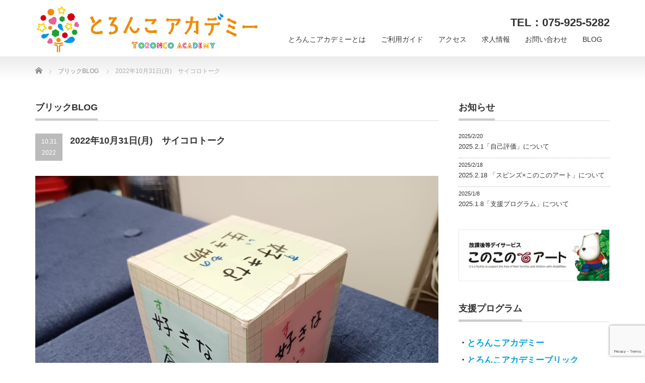

--- FILE ---
content_type: text/html; charset=UTF-8
request_url: https://toronco-academy.com/2022%E5%B9%B410%E6%9C%8831%E6%97%A5%E6%9C%88%E3%80%80%E3%82%B5%E3%82%A4%E3%82%B3%E3%83%AD%E3%83%88%E3%83%BC%E3%82%AF/
body_size: 13338
content:
<!DOCTYPE html PUBLIC "-//W3C//DTD XHTML 1.1//EN" "http://www.w3.org/TR/xhtml11/DTD/xhtml11.dtd">
<!--[if lt IE 9]><html xmlns="http://www.w3.org/1999/xhtml" class="ie"><![endif]-->
<!--[if (gt IE 9)|!(IE)]><!--><html xmlns="http://www.w3.org/1999/xhtml"><!--<![endif]-->
<head profile="http://gmpg.org/xfn/11">
<meta http-equiv="Content-Type" content="text/html; charset=UTF-8" />
<meta http-equiv="X-UA-Compatible" content="IE=edge,chrome=1" />
<meta name="viewport" content="width=device-width" />
<title>2022年10月31日(月)　サイコロトーク | とろんこアカデミー</title>
<meta name="description" content="&amp;#x1f340;いつも「ブリック」のブログをご覧いただきましてありがとうございます&amp;#x1f340;「ブリック」は、個別でサポートをしています。個性を伸ばして、やる気につなげ、集中力を身につけて欲しいと願っています。" />
<link rel="alternate" type="application/rss+xml" title="とろんこアカデミー RSS Feed" href="https://toronco-academy.com/feed/" />
<link rel="alternate" type="application/atom+xml" title="とろんこアカデミー Atom Feed" href="https://toronco-academy.com/feed/atom/" />
<link rel="pingback" href="https://toronco-academy.com/xmlrpc.php" />


<meta name='robots' content='max-image-preview:large' />
	<style>img:is([sizes="auto" i], [sizes^="auto," i]) { contain-intrinsic-size: 3000px 1500px }</style>
	<link rel="alternate" type="application/rss+xml" title="とろんこアカデミー &raquo; 2022年10月31日(月)　サイコロトーク のコメントのフィード" href="https://toronco-academy.com/2022%e5%b9%b410%e6%9c%8831%e6%97%a5%e6%9c%88%e3%80%80%e3%82%b5%e3%82%a4%e3%82%b3%e3%83%ad%e3%83%88%e3%83%bc%e3%82%af/feed/" />
<link rel='stylesheet' id='wp-block-library-css' href='https://toronco-academy.com/wp-includes/css/dist/block-library/style.min.css?ver=6.8.3' type='text/css' media='all' />
<style id='classic-theme-styles-inline-css' type='text/css'>
/*! This file is auto-generated */
.wp-block-button__link{color:#fff;background-color:#32373c;border-radius:9999px;box-shadow:none;text-decoration:none;padding:calc(.667em + 2px) calc(1.333em + 2px);font-size:1.125em}.wp-block-file__button{background:#32373c;color:#fff;text-decoration:none}
</style>
<style id='global-styles-inline-css' type='text/css'>
:root{--wp--preset--aspect-ratio--square: 1;--wp--preset--aspect-ratio--4-3: 4/3;--wp--preset--aspect-ratio--3-4: 3/4;--wp--preset--aspect-ratio--3-2: 3/2;--wp--preset--aspect-ratio--2-3: 2/3;--wp--preset--aspect-ratio--16-9: 16/9;--wp--preset--aspect-ratio--9-16: 9/16;--wp--preset--color--black: #000000;--wp--preset--color--cyan-bluish-gray: #abb8c3;--wp--preset--color--white: #ffffff;--wp--preset--color--pale-pink: #f78da7;--wp--preset--color--vivid-red: #cf2e2e;--wp--preset--color--luminous-vivid-orange: #ff6900;--wp--preset--color--luminous-vivid-amber: #fcb900;--wp--preset--color--light-green-cyan: #7bdcb5;--wp--preset--color--vivid-green-cyan: #00d084;--wp--preset--color--pale-cyan-blue: #8ed1fc;--wp--preset--color--vivid-cyan-blue: #0693e3;--wp--preset--color--vivid-purple: #9b51e0;--wp--preset--gradient--vivid-cyan-blue-to-vivid-purple: linear-gradient(135deg,rgba(6,147,227,1) 0%,rgb(155,81,224) 100%);--wp--preset--gradient--light-green-cyan-to-vivid-green-cyan: linear-gradient(135deg,rgb(122,220,180) 0%,rgb(0,208,130) 100%);--wp--preset--gradient--luminous-vivid-amber-to-luminous-vivid-orange: linear-gradient(135deg,rgba(252,185,0,1) 0%,rgba(255,105,0,1) 100%);--wp--preset--gradient--luminous-vivid-orange-to-vivid-red: linear-gradient(135deg,rgba(255,105,0,1) 0%,rgb(207,46,46) 100%);--wp--preset--gradient--very-light-gray-to-cyan-bluish-gray: linear-gradient(135deg,rgb(238,238,238) 0%,rgb(169,184,195) 100%);--wp--preset--gradient--cool-to-warm-spectrum: linear-gradient(135deg,rgb(74,234,220) 0%,rgb(151,120,209) 20%,rgb(207,42,186) 40%,rgb(238,44,130) 60%,rgb(251,105,98) 80%,rgb(254,248,76) 100%);--wp--preset--gradient--blush-light-purple: linear-gradient(135deg,rgb(255,206,236) 0%,rgb(152,150,240) 100%);--wp--preset--gradient--blush-bordeaux: linear-gradient(135deg,rgb(254,205,165) 0%,rgb(254,45,45) 50%,rgb(107,0,62) 100%);--wp--preset--gradient--luminous-dusk: linear-gradient(135deg,rgb(255,203,112) 0%,rgb(199,81,192) 50%,rgb(65,88,208) 100%);--wp--preset--gradient--pale-ocean: linear-gradient(135deg,rgb(255,245,203) 0%,rgb(182,227,212) 50%,rgb(51,167,181) 100%);--wp--preset--gradient--electric-grass: linear-gradient(135deg,rgb(202,248,128) 0%,rgb(113,206,126) 100%);--wp--preset--gradient--midnight: linear-gradient(135deg,rgb(2,3,129) 0%,rgb(40,116,252) 100%);--wp--preset--font-size--small: 13px;--wp--preset--font-size--medium: 20px;--wp--preset--font-size--large: 36px;--wp--preset--font-size--x-large: 42px;--wp--preset--spacing--20: 0.44rem;--wp--preset--spacing--30: 0.67rem;--wp--preset--spacing--40: 1rem;--wp--preset--spacing--50: 1.5rem;--wp--preset--spacing--60: 2.25rem;--wp--preset--spacing--70: 3.38rem;--wp--preset--spacing--80: 5.06rem;--wp--preset--shadow--natural: 6px 6px 9px rgba(0, 0, 0, 0.2);--wp--preset--shadow--deep: 12px 12px 50px rgba(0, 0, 0, 0.4);--wp--preset--shadow--sharp: 6px 6px 0px rgba(0, 0, 0, 0.2);--wp--preset--shadow--outlined: 6px 6px 0px -3px rgba(255, 255, 255, 1), 6px 6px rgba(0, 0, 0, 1);--wp--preset--shadow--crisp: 6px 6px 0px rgba(0, 0, 0, 1);}:where(.is-layout-flex){gap: 0.5em;}:where(.is-layout-grid){gap: 0.5em;}body .is-layout-flex{display: flex;}.is-layout-flex{flex-wrap: wrap;align-items: center;}.is-layout-flex > :is(*, div){margin: 0;}body .is-layout-grid{display: grid;}.is-layout-grid > :is(*, div){margin: 0;}:where(.wp-block-columns.is-layout-flex){gap: 2em;}:where(.wp-block-columns.is-layout-grid){gap: 2em;}:where(.wp-block-post-template.is-layout-flex){gap: 1.25em;}:where(.wp-block-post-template.is-layout-grid){gap: 1.25em;}.has-black-color{color: var(--wp--preset--color--black) !important;}.has-cyan-bluish-gray-color{color: var(--wp--preset--color--cyan-bluish-gray) !important;}.has-white-color{color: var(--wp--preset--color--white) !important;}.has-pale-pink-color{color: var(--wp--preset--color--pale-pink) !important;}.has-vivid-red-color{color: var(--wp--preset--color--vivid-red) !important;}.has-luminous-vivid-orange-color{color: var(--wp--preset--color--luminous-vivid-orange) !important;}.has-luminous-vivid-amber-color{color: var(--wp--preset--color--luminous-vivid-amber) !important;}.has-light-green-cyan-color{color: var(--wp--preset--color--light-green-cyan) !important;}.has-vivid-green-cyan-color{color: var(--wp--preset--color--vivid-green-cyan) !important;}.has-pale-cyan-blue-color{color: var(--wp--preset--color--pale-cyan-blue) !important;}.has-vivid-cyan-blue-color{color: var(--wp--preset--color--vivid-cyan-blue) !important;}.has-vivid-purple-color{color: var(--wp--preset--color--vivid-purple) !important;}.has-black-background-color{background-color: var(--wp--preset--color--black) !important;}.has-cyan-bluish-gray-background-color{background-color: var(--wp--preset--color--cyan-bluish-gray) !important;}.has-white-background-color{background-color: var(--wp--preset--color--white) !important;}.has-pale-pink-background-color{background-color: var(--wp--preset--color--pale-pink) !important;}.has-vivid-red-background-color{background-color: var(--wp--preset--color--vivid-red) !important;}.has-luminous-vivid-orange-background-color{background-color: var(--wp--preset--color--luminous-vivid-orange) !important;}.has-luminous-vivid-amber-background-color{background-color: var(--wp--preset--color--luminous-vivid-amber) !important;}.has-light-green-cyan-background-color{background-color: var(--wp--preset--color--light-green-cyan) !important;}.has-vivid-green-cyan-background-color{background-color: var(--wp--preset--color--vivid-green-cyan) !important;}.has-pale-cyan-blue-background-color{background-color: var(--wp--preset--color--pale-cyan-blue) !important;}.has-vivid-cyan-blue-background-color{background-color: var(--wp--preset--color--vivid-cyan-blue) !important;}.has-vivid-purple-background-color{background-color: var(--wp--preset--color--vivid-purple) !important;}.has-black-border-color{border-color: var(--wp--preset--color--black) !important;}.has-cyan-bluish-gray-border-color{border-color: var(--wp--preset--color--cyan-bluish-gray) !important;}.has-white-border-color{border-color: var(--wp--preset--color--white) !important;}.has-pale-pink-border-color{border-color: var(--wp--preset--color--pale-pink) !important;}.has-vivid-red-border-color{border-color: var(--wp--preset--color--vivid-red) !important;}.has-luminous-vivid-orange-border-color{border-color: var(--wp--preset--color--luminous-vivid-orange) !important;}.has-luminous-vivid-amber-border-color{border-color: var(--wp--preset--color--luminous-vivid-amber) !important;}.has-light-green-cyan-border-color{border-color: var(--wp--preset--color--light-green-cyan) !important;}.has-vivid-green-cyan-border-color{border-color: var(--wp--preset--color--vivid-green-cyan) !important;}.has-pale-cyan-blue-border-color{border-color: var(--wp--preset--color--pale-cyan-blue) !important;}.has-vivid-cyan-blue-border-color{border-color: var(--wp--preset--color--vivid-cyan-blue) !important;}.has-vivid-purple-border-color{border-color: var(--wp--preset--color--vivid-purple) !important;}.has-vivid-cyan-blue-to-vivid-purple-gradient-background{background: var(--wp--preset--gradient--vivid-cyan-blue-to-vivid-purple) !important;}.has-light-green-cyan-to-vivid-green-cyan-gradient-background{background: var(--wp--preset--gradient--light-green-cyan-to-vivid-green-cyan) !important;}.has-luminous-vivid-amber-to-luminous-vivid-orange-gradient-background{background: var(--wp--preset--gradient--luminous-vivid-amber-to-luminous-vivid-orange) !important;}.has-luminous-vivid-orange-to-vivid-red-gradient-background{background: var(--wp--preset--gradient--luminous-vivid-orange-to-vivid-red) !important;}.has-very-light-gray-to-cyan-bluish-gray-gradient-background{background: var(--wp--preset--gradient--very-light-gray-to-cyan-bluish-gray) !important;}.has-cool-to-warm-spectrum-gradient-background{background: var(--wp--preset--gradient--cool-to-warm-spectrum) !important;}.has-blush-light-purple-gradient-background{background: var(--wp--preset--gradient--blush-light-purple) !important;}.has-blush-bordeaux-gradient-background{background: var(--wp--preset--gradient--blush-bordeaux) !important;}.has-luminous-dusk-gradient-background{background: var(--wp--preset--gradient--luminous-dusk) !important;}.has-pale-ocean-gradient-background{background: var(--wp--preset--gradient--pale-ocean) !important;}.has-electric-grass-gradient-background{background: var(--wp--preset--gradient--electric-grass) !important;}.has-midnight-gradient-background{background: var(--wp--preset--gradient--midnight) !important;}.has-small-font-size{font-size: var(--wp--preset--font-size--small) !important;}.has-medium-font-size{font-size: var(--wp--preset--font-size--medium) !important;}.has-large-font-size{font-size: var(--wp--preset--font-size--large) !important;}.has-x-large-font-size{font-size: var(--wp--preset--font-size--x-large) !important;}
:where(.wp-block-post-template.is-layout-flex){gap: 1.25em;}:where(.wp-block-post-template.is-layout-grid){gap: 1.25em;}
:where(.wp-block-columns.is-layout-flex){gap: 2em;}:where(.wp-block-columns.is-layout-grid){gap: 2em;}
:root :where(.wp-block-pullquote){font-size: 1.5em;line-height: 1.6;}
</style>
<link rel='stylesheet' id='contact-form-7-css' href='https://toronco-academy.com/wp-content/plugins/contact-form-7/includes/css/styles.css?ver=6.1.2' type='text/css' media='all' />
<link rel='stylesheet' id='fancybox-css' href='https://toronco-academy.com/wp-content/plugins/easy-fancybox/fancybox/1.5.4/jquery.fancybox.min.css?ver=6.8.3' type='text/css' media='screen' />
<style id='fancybox-inline-css' type='text/css'>
#fancybox-outer{background:#ffffff}#fancybox-content{background:#ffffff;border-color:#ffffff;color:#000000;}#fancybox-title,#fancybox-title-float-main{color:#fff}
</style>
<script type="text/javascript" src="https://toronco-academy.com/wp-includes/js/jquery/jquery.min.js?ver=3.7.1" id="jquery-core-js"></script>
<script type="text/javascript" src="https://toronco-academy.com/wp-includes/js/jquery/jquery-migrate.min.js?ver=3.4.1" id="jquery-migrate-js"></script>
<link rel="https://api.w.org/" href="https://toronco-academy.com/wp-json/" /><link rel="alternate" title="JSON" type="application/json" href="https://toronco-academy.com/wp-json/wp/v2/posts/29314" /><link rel="canonical" href="https://toronco-academy.com/2022%e5%b9%b410%e6%9c%8831%e6%97%a5%e6%9c%88%e3%80%80%e3%82%b5%e3%82%a4%e3%82%b3%e3%83%ad%e3%83%88%e3%83%bc%e3%82%af/" />
<link rel='shortlink' href='https://toronco-academy.com/?p=29314' />
<link rel="alternate" title="oEmbed (JSON)" type="application/json+oembed" href="https://toronco-academy.com/wp-json/oembed/1.0/embed?url=https%3A%2F%2Ftoronco-academy.com%2F2022%25e5%25b9%25b410%25e6%259c%258831%25e6%2597%25a5%25e6%259c%2588%25e3%2580%2580%25e3%2582%25b5%25e3%2582%25a4%25e3%2582%25b3%25e3%2583%25ad%25e3%2583%2588%25e3%2583%25bc%25e3%2582%25af%2F" />
<link rel="alternate" title="oEmbed (XML)" type="text/xml+oembed" href="https://toronco-academy.com/wp-json/oembed/1.0/embed?url=https%3A%2F%2Ftoronco-academy.com%2F2022%25e5%25b9%25b410%25e6%259c%258831%25e6%2597%25a5%25e6%259c%2588%25e3%2580%2580%25e3%2582%25b5%25e3%2582%25a4%25e3%2582%25b3%25e3%2583%25ad%25e3%2583%2588%25e3%2583%25bc%25e3%2582%25af%2F&#038;format=xml" />
<!-- Favicon Rotator -->
<link rel="shortcut icon" href="https://toronco-academy.com/wp-content/uploads/2022/05/favicon-16x16.png" />
<link rel="apple-touch-icon-precomposed" href="https://toronco-academy.com/wp-content/uploads/2022/05/favicon.png" />
<!-- End Favicon Rotator -->

<link rel="stylesheet" href="https://toronco-academy.com/wp-content/themes/precious_tcd019/style.css?ver=4.1" type="text/css" />
<link rel="stylesheet" href="https://toronco-academy.com/wp-content/themes/precious_tcd019/comment-style.css?ver=4.1" type="text/css" />

<link rel="stylesheet" media="screen and (min-width:771px)" href="https://toronco-academy.com/wp-content/themes/precious_tcd019/style_pc.css?ver=4.1" type="text/css" />
<link rel="stylesheet" media="screen and (max-width:770px)" href="https://toronco-academy.com/wp-content/themes/precious_tcd019/style_sp.css?ver=4.1" type="text/css" />
<link rel="stylesheet" media="screen and (max-width:770px)" href="https://toronco-academy.com/wp-content/themes/precious_tcd019/footer-bar/footer-bar.css?ver=?ver=4.1">

<link rel="stylesheet" href="https://toronco-academy.com/wp-content/themes/precious_tcd019/japanese.css?ver=4.1" type="text/css" />

<script type="text/javascript" src="https://toronco-academy.com/wp-content/themes/precious_tcd019/js/jscript.js?ver=4.1"></script>
<script type="text/javascript" src="https://toronco-academy.com/wp-content/themes/precious_tcd019/js/scroll.js?ver=4.1"></script>
<script type="text/javascript" src="https://toronco-academy.com/wp-content/themes/precious_tcd019/js/comment.js?ver=4.1"></script>
<script type="text/javascript" src="https://toronco-academy.com/wp-content/themes/precious_tcd019/js/rollover.js?ver=4.1"></script>
<!--[if lt IE 9]>
<link id="stylesheet" rel="stylesheet" href="https://toronco-academy.com/wp-content/themes/precious_tcd019/style_pc.css?ver=4.1" type="text/css" />
<script type="text/javascript" src="https://toronco-academy.com/wp-content/themes/precious_tcd019/js/ie.js?ver=4.1"></script>
<link rel="stylesheet" href="https://toronco-academy.com/wp-content/themes/precious_tcd019/ie.css" type="text/css" />
<![endif]-->

<style type="text/css">
body { font-size:14px; }

a:hover { color:#00A2D9; }

.page_navi a:hover, #post_pagination a:hover, #wp-calendar td a:hover, .pc #return_top:hover,
 #wp-calendar #prev a:hover, #wp-calendar #next a:hover, #footer #wp-calendar td a:hover, .widget_search #search-btn input:hover, .widget_search #searchsubmit:hover, .tcdw_category_list_widget a:hover, .tcdw_news_list_widget .month, .tcd_menu_widget a:hover, .tcd_menu_widget li.current-menu-item a, #submit_comment:hover, .google_search #search_button:hover
  { background-color:#00A2D9; }

#guest_info input:focus, #comment_textarea textarea:focus
  { border-color:#00A2D9; }

.post a, .custom-html-widget a { color:#00A2D9; }
.post a:hover, .custom-html-widget a:hover { color:#75DCFF; }


.headtel {
text-align:right;
 font-size:22px;
font-weight:800;
padding-top:30px;
}


#logo_image{ top: 10px; }

.post h5 {
  font-size:115%;
  padding: .25em 0 .5em .75em;
  border-left: 6px solid #F18D00;
  border-bottom: 1px dotted #ccc;
}



.post h6 {
	  font-size:115%;
padding: .5em .75em;
  background-color: #f6f6f6;
  border-radius: 6px;
}





/* --- お問い合わせフォーム --- */
/* デザインカスタマイズ */
div.wpcf7 { background:#fafafa; border:1px solid #ddd; padding:0px; -moz-border-radius:10px; -khtml-border-radius:10px; -webkit-border-radius:10px; border-radius:10px; margin:0 0 30px 0; }
div.wpcf7 p { padding:20px 20px 0; margin:0; font-size:11px; }
div.wpcf7 input, .wpcf7 textarea { border:1px solid #ccc; padding:8px; font-size:14px; }
div.wpcf7 textarea { width:97.5%; height:300px; }
div.wpcf7 input.wpcf7-submit {
   cursor:pointer; color:#fff; font-weight:bold; font-size:14px; width:200px; height:45px; margin:0 auto; display:block;
   -moz-border-radius:5px; -khtml-border-radius:5px; -webkit-border-radius:5px; border-radius:5px;
   background:#333; box-shadow: 0px 0px 3px 0px rgba(0, 0, 0, 0.5), inset 0px 32px 0px -12px #808080; border:1px solid #666;
}
div.wpcf7 input.wpcf7-submit:hover { background:#006080; box-shadow: 0px 0px 3px 0px rgba(0, 0, 0, 0.5), inset 0px 32px 0px -12px #007ea8; border:1px solid #006080; }
.wpcf7 input.wpcf7-submit:active { box-shadow:none; bottom:-2px; position:relative; }
.wpcf7 input:focus, .wpcf7 textarea:focus { border:1px solid #009de1; }
.wpcf7-captchac { border:1px solid #ccc; }
 
 
/* エラー個所をわかりやすく表示 */
.wpcf7 .wpcf7-not-valid { background: #ffb6c1; }
.wpcf7 span.wpcf7-not-valid-tip {font-size: 80%;}
.wpcf7 .wpcf7-response-output {margin: 10px 0 0; padding: 8px 35px 8px 14px; text-shadow: 0 1px 0 rgba(255, 255, 255, 0.5);
    -webkit-border-radius: 4px; -moz-border-radius: 4px; border-radius: 4px; }
.wpcf7 .wpcf7-validation-errors {color: #B94A48; background-color: #F2DEDE; border: 1px solid #EED3D7;}
.wpcf7 .wpcf7-mail-sent-ok {color: #3A87AD; background-color: #D9EDF7; border: 1px solid #BCE8F1;}
 
/* 必須赤色表示 */
.wpcf7 .required { color: #f00;}
/* 任意緑色表示 */
.wpcf7 .any{ color: #080;}

</style>


</head>
<body class="wp-singular post-template-default single single-post postid-29314 single-format-standard wp-theme-precious_tcd019">

 <div id="header_wrap">
  <div id="header" class="clearfix">

   <!-- logo -->
       <h1 id="logo_image"><a href="https://toronco-academy.com" title="とろんこアカデミー"><img src="https://toronco-academy.com/wp-content/uploads/2022/05/logo.jpg" alt="とろんこアカデミー" title="とろんこアカデミー" /></a></h1>
       	  
	  <div class="headtel">TEL：075-925-5282</div>

   <!-- global menu -->
   <a href="#" class="menu_button"></a>
   <div id="global_menu" class="clearfix">
    <ul id="menu-%e3%82%b0%e3%83%ad%e3%83%bc%e3%83%90%e3%83%ab%e3%83%a1%e3%83%8b%e3%83%a5%e3%83%bc" class="menu"><li id="menu-item-4292" class="menu-item menu-item-type-post_type menu-item-object-page menu-item-4292"><a href="https://toronco-academy.com/about/">とろんこアカデミーとは</a></li>
<li id="menu-item-22" class="menu-item menu-item-type-post_type menu-item-object-page menu-item-22"><a href="https://toronco-academy.com/guide/">ご利用ガイド</a></li>
<li id="menu-item-23" class="menu-item menu-item-type-post_type menu-item-object-page menu-item-23"><a href="https://toronco-academy.com/access/">アクセス</a></li>
<li id="menu-item-7029" class="menu-item menu-item-type-post_type menu-item-object-page menu-item-7029"><a href="https://toronco-academy.com/recruit/">求人情報</a></li>
<li id="menu-item-16160" class="menu-item menu-item-type-post_type menu-item-object-page menu-item-16160"><a href="https://toronco-academy.com/privacypolicy/">お問い合わせ</a></li>
<li id="menu-item-4304" class="menu-item menu-item-type-custom menu-item-object-custom menu-item-has-children menu-item-4304"><a href="#">BLOG</a>
<ul class="sub-menu">
	<li id="menu-item-4306" class="menu-item menu-item-type-taxonomy menu-item-object-category current-post-ancestor current-menu-parent current-post-parent menu-item-4306"><a href="https://toronco-academy.com/category/blick/">ブリックBLOG</a></li>
	<li id="menu-item-4305" class="menu-item menu-item-type-taxonomy menu-item-object-category menu-item-4305"><a href="https://toronco-academy.com/category/blog/">とろんこBLOG</a></li>
</ul>
</li>
</ul>   </div>

  </div><!-- END #header -->
 </div><!-- END #header_wrap -->

 
 <div id="main_contents_wrap">
  <div id="main_contents" class="clearfix">

        
<ul id="bread_crumb" class="clearfix" itemscope itemtype="http://schema.org/BreadcrumbList">
 <li itemprop="itemListElement" itemscope itemtype="http://schema.org/ListItem" class="home"><a itemprop="item" href="https://toronco-academy.com/"><span itemprop="name">Home</span></a><meta itemprop="position" content="1" /></li>


 <li itemprop="itemListElement" itemscope itemtype="http://schema.org/ListItem">
   <a itemprop="item" href="https://toronco-academy.com/category/blick/"><span itemprop="name">ブリックBLOG</span></a>
     <meta itemprop="position" content="2" /></li>
 <li itemprop="itemListElement" itemscope itemtype="http://schema.org/ListItem" class="last"><span itemprop="name">2022年10月31日(月)　サイコロトーク</span><meta itemprop="position" content="3" /></li>

</ul>
    
<div id="main_col">
	

<h2 class="headline1"><span>ブリックBLOG</span></h2>
	
	
<!--<h2 class="headline1"><span>とろんこBLOG</span></h2> -->


  
  <div id="post_title" class="clearfix">
   <p class="post_date"><span class="date">10.31</span><span class="month">2022</span></p>
   <h2>2022年10月31日(月)　サイコロトーク</h2>
  </div>

   <!-- sns button top -->
      <!-- /sns button top -->

  <div class="post clearfix">
   <div class="post_image"><img width="1024" height="768" src="https://toronco-academy.com/wp-content/uploads/2022/10/IMG_20221031_205226-1-1024x768.jpg" class="attachment-large size-large wp-post-image" alt="" decoding="async" fetchpriority="high" srcset="https://toronco-academy.com/wp-content/uploads/2022/10/IMG_20221031_205226-1-1024x768.jpg 1024w, https://toronco-academy.com/wp-content/uploads/2022/10/IMG_20221031_205226-1-300x225.jpg 300w, https://toronco-academy.com/wp-content/uploads/2022/10/IMG_20221031_205226-1-768x576.jpg 768w, https://toronco-academy.com/wp-content/uploads/2022/10/IMG_20221031_205226-1-1536x1152.jpg 1536w, https://toronco-academy.com/wp-content/uploads/2022/10/IMG_20221031_205226-1-2048x1536.jpg 2048w" sizes="(max-width: 1024px) 100vw, 1024px" /></div>   <p>&#x1f340;いつも「ブリック」のブログをご覧いただきましてありがとうございます&#x1f340;</p>
<p>「ブリック」は、個別でサポートをしています。</p>
<p>個性を伸ばして、やる気につなげ、集中力を身につけて欲しいと願っています。</p>
<p>「できる！」「やれる！」の自己肯定感を育み、できない不安をできる自信へと変えていきましょう。</p>
<p>今日で10月も最後！　時間の経過がとても速く感じるのは私だけでしょうか。今年もあと二か月ですね～♪♪</p>
<p>そして、今日はハロウィンです。ハロウィンとは古代ケルト人の行事のひとつだそう☆☆盛り上がるのはとても良いことだとは思いますが昨日の韓国の悲しい事故の事を考えると、やはりどのような事にも節度を持って参加して欲しいなぁと思いますねーー(ー_ー)!!</p>
<p>それでは10月最後の「ブリック」の様子をお伝えします。</p>
<p><img decoding="async" class="alignnone size-full wp-image-29328" src="https://toronco-academy.com/wp-content/uploads/2022/10/IMG_20221031_171412-scaled.jpg" alt="" width="1920" height="2560" srcset="https://toronco-academy.com/wp-content/uploads/2022/10/IMG_20221031_171412-scaled.jpg 1920w, https://toronco-academy.com/wp-content/uploads/2022/10/IMG_20221031_171412-225x300.jpg 225w, https://toronco-academy.com/wp-content/uploads/2022/10/IMG_20221031_171412-768x1024.jpg 768w, https://toronco-academy.com/wp-content/uploads/2022/10/IMG_20221031_171412-1152x1536.jpg 1152w, https://toronco-academy.com/wp-content/uploads/2022/10/IMG_20221031_171412-1536x2048.jpg 1536w" sizes="(max-width: 1920px) 100vw, 1920px" /></p>
<p>中学生の女の子の支援ボードです。彼女は学校で英検４級を受験して今日「合格証」を受け取ったと見せてくれました。良かったね～、がんばったものね～。自己肯定感アーーップ&#x2764;&#x2764;</p>
<p><img decoding="async" class="alignnone size-full wp-image-29327" src="https://toronco-academy.com/wp-content/uploads/2022/10/IMG_20221031_171355-scaled.jpg" alt="" width="2560" height="1920" srcset="https://toronco-academy.com/wp-content/uploads/2022/10/IMG_20221031_171355-scaled.jpg 2560w, https://toronco-academy.com/wp-content/uploads/2022/10/IMG_20221031_171355-300x225.jpg 300w, https://toronco-academy.com/wp-content/uploads/2022/10/IMG_20221031_171355-1024x768.jpg 1024w, https://toronco-academy.com/wp-content/uploads/2022/10/IMG_20221031_171355-768x576.jpg 768w, https://toronco-academy.com/wp-content/uploads/2022/10/IMG_20221031_171355-1536x1152.jpg 1536w, https://toronco-academy.com/wp-content/uploads/2022/10/IMG_20221031_171355-2048x1536.jpg 2048w" sizes="(max-width: 2560px) 100vw, 2560px" /></p>
<p>リラックスタイムで作成中のクリスマスグッズ。着々で進んでいます♪♪</p>
<p><img loading="lazy" decoding="async" class="alignnone size-full wp-image-29322" src="https://toronco-academy.com/wp-content/uploads/2022/10/IMG_20221031_173411-scaled.jpg" alt="" width="1920" height="2560" srcset="https://toronco-academy.com/wp-content/uploads/2022/10/IMG_20221031_173411-scaled.jpg 1920w, https://toronco-academy.com/wp-content/uploads/2022/10/IMG_20221031_173411-225x300.jpg 225w, https://toronco-academy.com/wp-content/uploads/2022/10/IMG_20221031_173411-768x1024.jpg 768w, https://toronco-academy.com/wp-content/uploads/2022/10/IMG_20221031_173411-1152x1536.jpg 1152w, https://toronco-academy.com/wp-content/uploads/2022/10/IMG_20221031_173411-1536x2048.jpg 1536w" sizes="auto, (max-width: 1920px) 100vw, 1920px" /></p>
<p>高学年の男子。体ならしでは大好きなサッカーです。土曜日のブログでも彼のスピード感あふれる画像をご覧いただいたところですが、スタッフの方が息も絶え絶え・・・)^o^(　お手柔らかに～(#^.^#)</p>
<p><img loading="lazy" decoding="async" class="alignnone size-full wp-image-29325" src="https://toronco-academy.com/wp-content/uploads/2022/10/IMG_20221031_175356-scaled.jpg" alt="" width="1920" height="2560" srcset="https://toronco-academy.com/wp-content/uploads/2022/10/IMG_20221031_175356-scaled.jpg 1920w, https://toronco-academy.com/wp-content/uploads/2022/10/IMG_20221031_175356-225x300.jpg 225w, https://toronco-academy.com/wp-content/uploads/2022/10/IMG_20221031_175356-768x1024.jpg 768w, https://toronco-academy.com/wp-content/uploads/2022/10/IMG_20221031_175356-1152x1536.jpg 1152w, https://toronco-academy.com/wp-content/uploads/2022/10/IMG_20221031_175356-1536x2048.jpg 1536w" sizes="auto, (max-width: 1920px) 100vw, 1920px" /></p>
<p>体ならしのあとは宿題タイム！！　彼は昨日日曜日に家族で釣りに行った話をしてくれました。小あじが　ナ、ナ、ナント　164匹釣れたそうで嬉しそうに報告してくれました。</p>
<p><img loading="lazy" decoding="async" class="alignnone size-full wp-image-29324" src="https://toronco-academy.com/wp-content/uploads/2022/10/IMG_20221031_175331-scaled.jpg" alt="" width="1920" height="2560" srcset="https://toronco-academy.com/wp-content/uploads/2022/10/IMG_20221031_175331-scaled.jpg 1920w, https://toronco-academy.com/wp-content/uploads/2022/10/IMG_20221031_175331-225x300.jpg 225w, https://toronco-academy.com/wp-content/uploads/2022/10/IMG_20221031_175331-768x1024.jpg 768w, https://toronco-academy.com/wp-content/uploads/2022/10/IMG_20221031_175331-1152x1536.jpg 1152w, https://toronco-academy.com/wp-content/uploads/2022/10/IMG_20221031_175331-1536x2048.jpg 1536w" sizes="auto, (max-width: 1920px) 100vw, 1920px" /></p>
<p>低学年の男の子。彼も宿題に取り組み中です♪♪ちょうど写真撮らせてもらおうと学習個室に入った時に算数から漢字に移る時でした。「さぁ！次は漢字」と彼。すばらしい～～です。取り組む姿勢も◎(*^^)v</p>
<p><img loading="lazy" decoding="async" class="alignnone size-full wp-image-29326" src="https://toronco-academy.com/wp-content/uploads/2022/10/IMG_20221031_192911-scaled.jpg" alt="" width="1920" height="2560" srcset="https://toronco-academy.com/wp-content/uploads/2022/10/IMG_20221031_192911-scaled.jpg 1920w, https://toronco-academy.com/wp-content/uploads/2022/10/IMG_20221031_192911-225x300.jpg 225w, https://toronco-academy.com/wp-content/uploads/2022/10/IMG_20221031_192911-768x1024.jpg 768w, https://toronco-academy.com/wp-content/uploads/2022/10/IMG_20221031_192911-1152x1536.jpg 1152w, https://toronco-academy.com/wp-content/uploads/2022/10/IMG_20221031_192911-1536x2048.jpg 1536w" sizes="auto, (max-width: 1920px) 100vw, 1920px" /></p>
<p>さきほどのサッカー大好き少年とはまた別のサッカー大好き少年。ブリックのプレイルームはなかなかの狭さなのですが、ボールは紙で作ったボールですが、すばらしい足さばきで上手にゴールを決めていました。</p>
<p><img loading="lazy" decoding="async" class="alignnone size-full wp-image-29329" src="https://toronco-academy.com/wp-content/uploads/2022/10/IMG_20221031_171506-scaled.jpg" alt="" width="1920" height="2560" srcset="https://toronco-academy.com/wp-content/uploads/2022/10/IMG_20221031_171506-scaled.jpg 1920w, https://toronco-academy.com/wp-content/uploads/2022/10/IMG_20221031_171506-225x300.jpg 225w, https://toronco-academy.com/wp-content/uploads/2022/10/IMG_20221031_171506-768x1024.jpg 768w, https://toronco-academy.com/wp-content/uploads/2022/10/IMG_20221031_171506-1152x1536.jpg 1152w, https://toronco-academy.com/wp-content/uploads/2022/10/IMG_20221031_171506-1536x2048.jpg 1536w" sizes="auto, (max-width: 1920px) 100vw, 1920px" /></p>
<p>こちらは高学年の女の子のリラックスタイムの様子～&#x2764;&#x2764;　東大脳ブロックの中の「ピッタリ」という活動。２×２の幅からはみ出ないように塔をつくっていきます。</p>
<p><img loading="lazy" decoding="async" class="alignnone size-full wp-image-29320" src="https://toronco-academy.com/wp-content/uploads/2022/10/IMG_20221031_172537-scaled.jpg" alt="" width="1920" height="2560" srcset="https://toronco-academy.com/wp-content/uploads/2022/10/IMG_20221031_172537-scaled.jpg 1920w, https://toronco-academy.com/wp-content/uploads/2022/10/IMG_20221031_172537-225x300.jpg 225w, https://toronco-academy.com/wp-content/uploads/2022/10/IMG_20221031_172537-768x1024.jpg 768w, https://toronco-academy.com/wp-content/uploads/2022/10/IMG_20221031_172537-1152x1536.jpg 1152w, https://toronco-academy.com/wp-content/uploads/2022/10/IMG_20221031_172537-1536x2048.jpg 1536w" sizes="auto, (max-width: 1920px) 100vw, 1920px" /></p>
<p>ところどころ欠けているのはルール上ＯＫで、相手に積みにくさを感じさせるのも勝ち負けに影響してきます。でも、なかなか高く積み上げることができました。</p>
<p><img loading="lazy" decoding="async" class="alignnone size-full wp-image-29321" src="https://toronco-academy.com/wp-content/uploads/2022/10/IMG_20221031_173352-scaled.jpg" alt="" width="1920" height="2560" srcset="https://toronco-academy.com/wp-content/uploads/2022/10/IMG_20221031_173352-scaled.jpg 1920w, https://toronco-academy.com/wp-content/uploads/2022/10/IMG_20221031_173352-225x300.jpg 225w, https://toronco-academy.com/wp-content/uploads/2022/10/IMG_20221031_173352-768x1024.jpg 768w, https://toronco-academy.com/wp-content/uploads/2022/10/IMG_20221031_173352-1152x1536.jpg 1152w, https://toronco-academy.com/wp-content/uploads/2022/10/IMG_20221031_173352-1536x2048.jpg 1536w" sizes="auto, (max-width: 1920px) 100vw, 1920px" /></p>
<p>こちらのボードは、今日が「ブリック」デビューの女の子のもの。今回だけと注釈をつけているのは「ブリックの約束」ここでのルールを書いているボード見ながら確認していきます。その次のサイコロトークは自己紹介トークのベースになるお題を決めるもの。↓　↓<img loading="lazy" decoding="async" class="alignnone size-full wp-image-29330" src="https://toronco-academy.com/wp-content/uploads/2022/10/IMG_20221031_205226-1-scaled.jpg" alt="" width="2560" height="1920" srcset="https://toronco-academy.com/wp-content/uploads/2022/10/IMG_20221031_205226-1-scaled.jpg 2560w, https://toronco-academy.com/wp-content/uploads/2022/10/IMG_20221031_205226-1-300x225.jpg 300w, https://toronco-academy.com/wp-content/uploads/2022/10/IMG_20221031_205226-1-1024x768.jpg 1024w, https://toronco-academy.com/wp-content/uploads/2022/10/IMG_20221031_205226-1-768x576.jpg 768w, https://toronco-academy.com/wp-content/uploads/2022/10/IMG_20221031_205226-1-1536x1152.jpg 1536w, https://toronco-academy.com/wp-content/uploads/2022/10/IMG_20221031_205226-1-2048x1536.jpg 2048w" sizes="auto, (max-width: 2560px) 100vw, 2560px" /></p>
<p>不安でドキドキの彼女が少しでも話やすくなるようにお題を決めてトークします。しかも一方通行ではなく、スタッフと順番にサイコロをふります。「先生の好きな色はむらさき色やけど○○ちゃんは何色が好き？」</p>
<p><img loading="lazy" decoding="async" class="alignnone size-full wp-image-29323" src="https://toronco-academy.com/wp-content/uploads/2022/10/IMG_20221031_175225-scaled.jpg" alt="" width="1920" height="2560" srcset="https://toronco-academy.com/wp-content/uploads/2022/10/IMG_20221031_175225-scaled.jpg 1920w, https://toronco-academy.com/wp-content/uploads/2022/10/IMG_20221031_175225-225x300.jpg 225w, https://toronco-academy.com/wp-content/uploads/2022/10/IMG_20221031_175225-768x1024.jpg 768w, https://toronco-academy.com/wp-content/uploads/2022/10/IMG_20221031_175225-1152x1536.jpg 1152w, https://toronco-academy.com/wp-content/uploads/2022/10/IMG_20221031_175225-1536x2048.jpg 1536w" sizes="auto, (max-width: 1920px) 100vw, 1920px" /></p>
<p>サイコロトークが終わってからプレイルームに移動して運動をしているところです。最後には「楽しかった～」と言ってくれました。</p>
<p>今日もそれぞれ、その子に合ったカリキュラムでブリックの時間を過ごしてくれました。明日も良い時間を過ごしてもらえるように準備して待っていますねーー★★</p>
<p>&nbsp;</p>
<p>&nbsp;</p>
<p>&nbsp;</p>
<p>≪Ishibashi≫</p>
<p>&nbsp;</p>
<p>ー弊施設ガイドライン自己評価—は下記をクリックして参照ください。</p>
<p>↓↓↓</p>
<p><a href="https://toronco-academy.com/wp-content/uploads/2022/02/konokono%EF%BC%86toronco%E8%87%AA%E5%B7%B1%E8%A9%95%E4%BE%A1%E8%A1%A820220126.pdf">とろんこアカデミーブリック自己評価結果</a></p>
<p>———-</p>
<p>＊＊＊＊＊＊＊ とろんこアカデミーブリック　＊＊＊＊＊＊＊</p>
<p>〒615-8075京都市西京区桂巽町4-48　サンケンビル1F</p>
<p>TEL：075-925-5282　FAX：075-925-5283</p>
<p>＊＊＊＊＊＊＊＊＊＊＊＊＊＊＊＊＊＊＊＊＊＊＊＊＊＊＊＊</p>

     </div><!-- END .post -->

  <div id="post_meta" class="clearfix">
   <ul id="meta">
            <li class="meta_category"><a href="https://toronco-academy.com/category/blick/" rel="category tag">ブリックBLOG</a></li>
       </ul>
  </div>
   <!-- sns button bottom -->
      <div style="margin:-20px 0 20px;">
   
<!--Type1-->

<div id="share_top1">

 

<div class="sns">
<ul class="type1 clearfix">
<!--Twitterボタン-->
<li class="twitter">
<a href="http://twitter.com/share?text=2022%E5%B9%B410%E6%9C%8831%E6%97%A5%28%E6%9C%88%29%E3%80%80%E3%82%B5%E3%82%A4%E3%82%B3%E3%83%AD%E3%83%88%E3%83%BC%E3%82%AF&url=https%3A%2F%2Ftoronco-academy.com%2F2022%25e5%25b9%25b410%25e6%259c%258831%25e6%2597%25a5%25e6%259c%2588%25e3%2580%2580%25e3%2582%25b5%25e3%2582%25a4%25e3%2582%25b3%25e3%2583%25ad%25e3%2583%2588%25e3%2583%25bc%25e3%2582%25af%2F&via=&tw_p=tweetbutton&related=" onclick="javascript:window.open(this.href, '', 'menubar=no,toolbar=no,resizable=yes,scrollbars=yes,height=400,width=600');return false;"><i class="icon-twitter"></i><span class="ttl">Tweet</span><span class="share-count"></span></a></li>

<!--Facebookボタン-->
<li class="facebook">
<a href="//www.facebook.com/sharer/sharer.php?u=https://toronco-academy.com/2022%e5%b9%b410%e6%9c%8831%e6%97%a5%e6%9c%88%e3%80%80%e3%82%b5%e3%82%a4%e3%82%b3%e3%83%ad%e3%83%88%e3%83%bc%e3%82%af/&amp;t=2022%E5%B9%B410%E6%9C%8831%E6%97%A5%28%E6%9C%88%29%E3%80%80%E3%82%B5%E3%82%A4%E3%82%B3%E3%83%AD%E3%83%88%E3%83%BC%E3%82%AF" class="facebook-btn-icon-link" target="blank" rel="nofollow"><i class="icon-facebook"></i><span class="ttl">Share</span><span class="share-count"></span></a></li>






</ul>
</div>

</div>


<!--Type2-->

<!--Type3-->

<!--Type4-->

<!--Type5-->
   </div>
      <!-- /sns button bottom -->
  
    <div id="previous_next_post" class="clearfix">
        <div id="previous_post"><a href="https://toronco-academy.com/2022%e5%b9%b410%e6%9c%8831%e6%97%a5%ef%bc%88%e6%9c%88%ef%bc%89%e3%81%8b%e3%81%bc%e3%81%a1%e3%82%83%e3%81%8a%e5%8c%96%e3%81%91%e3%81%ae%e6%97%a5/" rel="prev">2022年10月31日（月）かぼちゃお化けの日</a></div>
    <div id="next_post"><a href="https://toronco-academy.com/2023%e5%b9%b41%e6%9c%885%e6%97%a5%ef%bc%88%e6%9c%a8%ef%bc%89%e3%80%80%e3%81%82%e3%81%91%e3%81%be%e3%81%97%e3%81%a6%e3%81%8a%e3%82%81%e3%81%a7%e3%81%a8%e3%81%86%e3%81%94%e3%81%96%e3%81%84%e3%81%be/" rel="next">2023年1月5日（木）　あけましておめでとうございます</a></div>
      </div>
  
    <div id="related_post">
   <h3 class="headline1"><span>関連記事</span></h3>
   <ul class="clearfix">
        <li class="clearfix odd no_thumbnail">
          <a class="image" href="https://toronco-academy.com/2025%e5%b9%b42%e6%9c%8828%e6%97%a5%e9%87%91%e3%80%80%e6%84%8f%e6%ac%b2%e6%ba%80%e3%80%85%e2%9c%a8/"><img width="200" height="200" src="https://toronco-academy.com/wp-content/uploads/2025/02/IMG_20250228_180857-200x200.jpg" class="attachment-size5 size-size5 wp-post-image" alt="" decoding="async" loading="lazy" srcset="https://toronco-academy.com/wp-content/uploads/2025/02/IMG_20250228_180857-200x200.jpg 200w, https://toronco-academy.com/wp-content/uploads/2025/02/IMG_20250228_180857-150x150.jpg 150w, https://toronco-academy.com/wp-content/uploads/2025/02/IMG_20250228_180857-72x72.jpg 72w, https://toronco-academy.com/wp-content/uploads/2025/02/IMG_20250228_180857-120x120.jpg 120w" sizes="auto, (max-width: 200px) 100vw, 200px" /></a>
          <div class="info">
      <p class="date">2025.2.28</p>      <h4 class="title"><a href="https://toronco-academy.com/2025%e5%b9%b42%e6%9c%8828%e6%97%a5%e9%87%91%e3%80%80%e6%84%8f%e6%ac%b2%e6%ba%80%e3%80%85%e2%9c%a8/">2025年2月28日(金)　意欲満々&#x2728;</a></h4>
     </div>
    </li>
        <li class="clearfix even no_thumbnail">
          <a class="image" href="https://toronco-academy.com/2022%e5%b9%b410%e6%9c%8827%e6%97%a5%ef%bc%88%e6%9c%a8%ef%bc%89%e7%a9%b4%e3%81%ae%e4%b8%ad%e3%81%ae%e3%83%bb%e3%83%bb%e3%83%bb/"><img width="200" height="200" src="https://toronco-academy.com/wp-content/uploads/2022/10/IMG_20221027_191709-1-200x200.jpg" class="attachment-size5 size-size5 wp-post-image" alt="" decoding="async" loading="lazy" srcset="https://toronco-academy.com/wp-content/uploads/2022/10/IMG_20221027_191709-1-200x200.jpg 200w, https://toronco-academy.com/wp-content/uploads/2022/10/IMG_20221027_191709-1-150x150.jpg 150w, https://toronco-academy.com/wp-content/uploads/2022/10/IMG_20221027_191709-1-72x72.jpg 72w, https://toronco-academy.com/wp-content/uploads/2022/10/IMG_20221027_191709-1-120x120.jpg 120w" sizes="auto, (max-width: 200px) 100vw, 200px" /></a>
          <div class="info">
      <p class="date">2022.10.27</p>      <h4 class="title"><a href="https://toronco-academy.com/2022%e5%b9%b410%e6%9c%8827%e6%97%a5%ef%bc%88%e6%9c%a8%ef%bc%89%e7%a9%b4%e3%81%ae%e4%b8%ad%e3%81%ae%e3%83%bb%e3%83%bb%e3%83%bb/">2022年10月27日（木）穴の中の・・・</a></h4>
     </div>
    </li>
        <li class="clearfix odd no_thumbnail">
          <a class="image" href="https://toronco-academy.com/2024%e5%b9%b49%e6%9c%8814%e6%97%a5%e5%9c%9f%e3%80%8c%e3%83%96%e3%83%aa%e3%83%83%e3%82%af%e3%80%8d%e6%8e%a2%e7%b4%a2/"><img width="200" height="200" src="https://toronco-academy.com/wp-content/uploads/2024/09/IMG_20240914_144358-200x200.jpg" class="attachment-size5 size-size5 wp-post-image" alt="" decoding="async" loading="lazy" srcset="https://toronco-academy.com/wp-content/uploads/2024/09/IMG_20240914_144358-200x200.jpg 200w, https://toronco-academy.com/wp-content/uploads/2024/09/IMG_20240914_144358-150x150.jpg 150w, https://toronco-academy.com/wp-content/uploads/2024/09/IMG_20240914_144358-72x72.jpg 72w, https://toronco-academy.com/wp-content/uploads/2024/09/IMG_20240914_144358-120x120.jpg 120w" sizes="auto, (max-width: 200px) 100vw, 200px" /></a>
          <div class="info">
      <p class="date">2024.9.14</p>      <h4 class="title"><a href="https://toronco-academy.com/2024%e5%b9%b49%e6%9c%8814%e6%97%a5%e5%9c%9f%e3%80%8c%e3%83%96%e3%83%aa%e3%83%83%e3%82%af%e3%80%8d%e6%8e%a2%e7%b4%a2/">2024年9月14日(土)「ブリック」探索</a></h4>
     </div>
    </li>
        <li class="clearfix even no_thumbnail">
          <a class="image" href="https://toronco-academy.com/2024%e5%b9%b49%e6%9c%8818%e6%97%a5%e6%b0%b4%e3%80%80%e6%ba%80%e6%9c%88%e3%81%ae%e3%81%86%e3%81%95%e3%81%8e/"><img width="200" height="200" src="https://toronco-academy.com/wp-content/uploads/2024/09/IMG_20240918_150541-200x200.jpg" class="attachment-size5 size-size5 wp-post-image" alt="" decoding="async" loading="lazy" srcset="https://toronco-academy.com/wp-content/uploads/2024/09/IMG_20240918_150541-200x200.jpg 200w, https://toronco-academy.com/wp-content/uploads/2024/09/IMG_20240918_150541-150x150.jpg 150w, https://toronco-academy.com/wp-content/uploads/2024/09/IMG_20240918_150541-72x72.jpg 72w, https://toronco-academy.com/wp-content/uploads/2024/09/IMG_20240918_150541-120x120.jpg 120w" sizes="auto, (max-width: 200px) 100vw, 200px" /></a>
          <div class="info">
      <p class="date">2024.9.19</p>      <h4 class="title"><a href="https://toronco-academy.com/2024%e5%b9%b49%e6%9c%8818%e6%97%a5%e6%b0%b4%e3%80%80%e6%ba%80%e6%9c%88%e3%81%ae%e3%81%86%e3%81%95%e3%81%8e/">2024年9月18日(水)　満月のうさぎ</a></h4>
     </div>
    </li>
       </ul>
  </div>
    
  
  <!-- footer banner -->
 
</div><!-- END #main_col -->


<div id="side_col">

 <div class="side_widget clearfix tcdw_news_list_widget" id="tcdw_news_list_widget-3">
<h3 class="side_headline"><span>お知らせ</span></h3>
<ol>
  <li class="clearfix">
  <p class="date">2025/2/20</p>
  <a class="title" href="https://toronco-academy.com/news/2025-2-1%e3%80%8c%e8%87%aa%e5%b7%b1%e8%a9%95%e4%be%a1%e3%80%8d%e3%81%ab%e3%81%a4%e3%81%84%e3%81%a6/">2025.2.1「自己評価」について</a>
 </li>
  <li class="clearfix">
  <p class="date">2025/2/18</p>
  <a class="title" href="https://toronco-academy.com/news/2025-2-18-%e3%82%b9%e3%83%94%e3%83%b3%e3%82%bax%e3%81%93%e3%81%ae%e3%81%93%e3%81%ae%e3%82%a2%e3%83%bc%e3%83%88/">2025.2.18 「スピンズ×このこのアート」について</a>
 </li>
  <li class="clearfix">
  <p class="date">2025/1/8</p>
  <a class="title" href="https://toronco-academy.com/news/2025-1-8%e3%80%8c%e6%94%af%e6%8f%b4%e3%83%97%e3%83%ad%e3%82%b0%e3%83%a9%e3%83%a0%e3%80%8d%e3%81%ab%e3%81%a4%e3%81%84%e3%81%a6/">2025.1.8「支援プログラム」について</a>
 </li>
 </ol>
</div>
<div class="widget_text side_widget clearfix widget_custom_html" id="custom_html-11">
<div class="textwidget custom-html-widget"><a href="https://toronco-academy.com/konokonoart/"><img src="https://toronco-academy.com/wp-content/uploads/2018/02/bana_konokonoart.jpg"></a></div></div>
<div class="widget_text side_widget clearfix widget_custom_html" id="custom_html-15">
<h3 class="side_headline"><span>支援プログラム</span></h3>
<div class="textwidget custom-html-widget"><p style="font-size:14px;">
<span style="font-weight: 700; font-size:120%">・<a href="https://toronco-academy.com/wp-content/uploads/2025/08/支援プログラム＿とろんこアカデミー.pdf" target="_blank">とろんこアカデミー</a></span><br>
	<span style="font-weight: 700; font-size:120%">・<a href="https://toronco-academy.com/wp-content/uploads/2025/08/支援プログラム＿とろんこアカデミーブリック.pdf" target="_blank">とろんこアカデミーブリック</a></span><br>
	<span style="font-weight: 700; font-size:120%">・<a href="https://toronco-academy.com/wp-content/uploads/2025/08/支援プログラム＿このこの堺.pdf" target="_blank">このこのアート堺</a></span><br>
	<span style="font-weight: 700; font-size:120%">・<a href="https://toronco-academy.com/wp-content/uploads/2025/08/支援プログラム＿このこの堀川.pdf" target="_blank">このこのアート京都</a></span><br>
	<span style="font-weight: 700; font-size:120%">・<a href="https://toronco-academy.com/wp-content/uploads/2025/08/支援プログラム＿このこの白川.pdf" target="_blank">このこのアート白川</a></span><br>
	<span style="font-weight: 700; font-size:120%">・<a href="https://toronco-academy.com/wp-content/uploads/2025/08/支援プログラム＿このこの太秦.pdf" target="_blank">このこのアート太秦</a></span><br>
	
</p></div></div>
<div class="widget_text side_widget clearfix widget_custom_html" id="custom_html-21">
<h3 class="side_headline"><span>自己評価表</span></h3>
<div class="textwidget custom-html-widget"><p style="font-size:14px;">
<span style="font-weight: 700; font-size:120%">・とろんこアカデミー</span><br>
[<a href="https://toronco-academy.com/wp-content/uploads/2025/02/とろんこ_2025.02.01事業所自己評価公表）.pdf" target="_blank">事業所</a>] [<a href="https://toronco-academy.com/wp-content/uploads/2025/02/とろんこ_2025.02.01保護者アンケート集計表公表.pdf" target="_blank">保護者</a>] [<a href="https://toronco-academy.com/wp-content/uploads/2025/02/とろんこ_2025.02.01自己評価総括表公表.pdf" target="_blank">総括表</a>] <br>
<span style="font-weight: 700; font-size:120%">・とろんこアカデミーブリック</span><br>
[<a href="https://toronco-academy.com/wp-content/uploads/2025/02/【ブリック】_2025.02.01事業所自己評価公表.pdf" target="_blank">事業所</a>] [<a href="https://toronco-academy.com/wp-content/uploads/2025/02/【ブリック】_2025.02.01保護者アンケート集計表公表.pdf" target="_blank">保護者</a>] [<a href="https://toronco-academy.com/wp-content/uploads/2025/02/【ブリック】_2025.02.01自己評価総括表公表.pdf" target="_blank">総括表</a>]<br>
<span style="font-weight: 700; font-size:120%">・このこのアート堺</span><br>
  [<a href="https://toronco-academy.com/wp-content/uploads/2025/10/このこのアート事業者評価.pdf" target="_blank">事業所</a>] [<a href="https://toronco-academy.com/wp-content/uploads/2025/10/このこのアート自己評価保護者評価集計.pdf" target="_blank">保護者</a>] [<a href="https://toronco-academy.com/wp-content/uploads/2025/12/このこのアート自己評価提出1修正分総括表.pdf" target="_blank">総括表</a>] <br>
  <span style="font-weight: 700; font-size:120%">・このこのアート京都</span><br>
  [<a href="https://toronco-academy.com/wp-content/uploads/2025/02/堀川_2025.02.01事業所自己評価結果公表.pdf" target="_blank">事業所</a>] [<a href="https://toronco-academy.com/wp-content/uploads/2025/02/堀川_2025.02.01保護者アンケート集計表公表.pdf" target="_blank">保護者</a>] [<a href="https://toronco-academy.com/wp-content/uploads/2025/02/堀川_2025.02.01自己評価総括表公表.pdf" target="_blank">総括表</a>] <br>
<span style="font-weight: 700; font-size:120%">・このこのアート白川</span><br>
  [<a href="https://toronco-academy.com/wp-content/uploads/2025/02/白川_2025.02.01事業所自己評価公表.pdf" target="_blank">事業所</a>] [<a href="https://toronco-academy.com/wp-content/uploads/2025/02/白川_2025.02.01保護者アンケート集計表公表.pdf" target="_blank">保護者</a>] [<a href="https://toronco-academy.com/wp-content/uploads/2025/02/白川_2025.02.01自己評価総括表公表.pdf" target="_blank">総括表</a>] <br>
<span style="font-weight: 700; font-size:120%">・このこのアート太秦</span><br>
  [<a href="https://toronco-academy.com/wp-content/uploads/2025/02/【太秦】_2025.02.01事業所自己評価表公表.pdf" target="_blank">事業所</a>] [<a href="https://toronco-academy.com/wp-content/uploads/2025/02/【太秦】_2025.02.01保護者アンケート集計表公表.pdf" target="_blank">保護者</a>] [<a href="https://toronco-academy.com/wp-content/uploads/2025/02/【太秦】_2025.02.01自己評価総括表公表.pdf" target="_blank">総括表</a>] <br>
</p>
</div></div>

</div>

  </div><!-- END #main_contents -->
 </div><!-- END #main_contents_wrap -->

 <a id="return_top" href="#header">ページ上部へ戻る</a>

   

 <div id="copyright">
  <div id="copyright_inner" class="clearfix">

   <!-- global menu -->
      <div id="footer_menu" class="clearfix">
    <ul id="menu-%e3%83%95%e3%83%83%e3%82%bf%e3%83%bc%e3%83%a1%e3%83%8b%e3%83%a5%e3%83%bc" class="menu"><li id="menu-item-4293" class="menu-item menu-item-type-custom menu-item-object-custom menu-item-home menu-item-4293"><a href="https://toronco-academy.com/">ホーム</a></li>
<li id="menu-item-4296" class="menu-item menu-item-type-post_type menu-item-object-page menu-item-4296"><a href="https://toronco-academy.com/about/">とろんこアカデミー・とろんこアカデミーブリックとは</a></li>
<li id="menu-item-4295" class="menu-item menu-item-type-post_type menu-item-object-page menu-item-4295"><a href="https://toronco-academy.com/guide/">ご利用ガイド</a></li>
<li id="menu-item-4297" class="menu-item menu-item-type-post_type menu-item-object-page menu-item-4297"><a href="https://toronco-academy.com/access/">アクセス</a></li>
<li id="menu-item-4298" class="menu-item menu-item-type-post_type menu-item-object-page menu-item-4298"><a href="https://toronco-academy.com/company/">会社概要</a></li>
<li id="menu-item-7030" class="menu-item menu-item-type-post_type menu-item-object-page menu-item-7030"><a href="https://toronco-academy.com/recruit/">求人情報</a></li>
<li id="menu-item-16159" class="menu-item menu-item-type-post_type menu-item-object-page menu-item-16159"><a href="https://toronco-academy.com/privacypolicy/">お問い合わせ</a></li>
<li id="menu-item-16153" class="menu-item menu-item-type-custom menu-item-object-custom menu-item-16153"><a target="_blank" href="https://toronco-academy.com/wp-content/uploads/2021/01/privacy.pdf">個人情報保護方針・個人情報の取扱いに関して</a></li>
</ul>   </div>
   
   <!-- social button -->
         
   <p>Copyright &copy;&nbsp; <a href="https://toronco-academy.com/">とろんこアカデミー</a></p>

  </div>
 </div>



  <!-- facebook share button code -->
 <div id="fb-root"></div>
 <script>
 (function(d, s, id) {
   var js, fjs = d.getElementsByTagName(s)[0];
   if (d.getElementById(id)) return;
   js = d.createElement(s); js.id = id;
   js.src = "//connect.facebook.net/ja_JP/sdk.js#xfbml=1&version=v2.5";
   fjs.parentNode.insertBefore(js, fjs);
 }(document, 'script', 'facebook-jssdk'));
 </script>
 
<script type="speculationrules">
{"prefetch":[{"source":"document","where":{"and":[{"href_matches":"\/*"},{"not":{"href_matches":["\/wp-*.php","\/wp-admin\/*","\/wp-content\/uploads\/*","\/wp-content\/*","\/wp-content\/plugins\/*","\/wp-content\/themes\/precious_tcd019\/*","\/*\\?(.+)"]}},{"not":{"selector_matches":"a[rel~=\"nofollow\"]"}},{"not":{"selector_matches":".no-prefetch, .no-prefetch a"}}]},"eagerness":"conservative"}]}
</script>
<script type="text/javascript" src="https://toronco-academy.com/wp-includes/js/comment-reply.min.js?ver=6.8.3" id="comment-reply-js" async="async" data-wp-strategy="async"></script>
<script type="text/javascript" src="https://toronco-academy.com/wp-includes/js/dist/hooks.min.js?ver=4d63a3d491d11ffd8ac6" id="wp-hooks-js"></script>
<script type="text/javascript" src="https://toronco-academy.com/wp-includes/js/dist/i18n.min.js?ver=5e580eb46a90c2b997e6" id="wp-i18n-js"></script>
<script type="text/javascript" id="wp-i18n-js-after">
/* <![CDATA[ */
wp.i18n.setLocaleData( { 'text direction\u0004ltr': [ 'ltr' ] } );
/* ]]> */
</script>
<script type="text/javascript" src="https://toronco-academy.com/wp-content/plugins/contact-form-7/includes/swv/js/index.js?ver=6.1.2" id="swv-js"></script>
<script type="text/javascript" id="contact-form-7-js-translations">
/* <![CDATA[ */
( function( domain, translations ) {
	var localeData = translations.locale_data[ domain ] || translations.locale_data.messages;
	localeData[""].domain = domain;
	wp.i18n.setLocaleData( localeData, domain );
} )( "contact-form-7", {"translation-revision-date":"2025-09-30 07:44:19+0000","generator":"GlotPress\/4.0.1","domain":"messages","locale_data":{"messages":{"":{"domain":"messages","plural-forms":"nplurals=1; plural=0;","lang":"ja_JP"},"This contact form is placed in the wrong place.":["\u3053\u306e\u30b3\u30f3\u30bf\u30af\u30c8\u30d5\u30a9\u30fc\u30e0\u306f\u9593\u9055\u3063\u305f\u4f4d\u7f6e\u306b\u7f6e\u304b\u308c\u3066\u3044\u307e\u3059\u3002"],"Error:":["\u30a8\u30e9\u30fc:"]}},"comment":{"reference":"includes\/js\/index.js"}} );
/* ]]> */
</script>
<script type="text/javascript" id="contact-form-7-js-before">
/* <![CDATA[ */
var wpcf7 = {
    "api": {
        "root": "https:\/\/toronco-academy.com\/wp-json\/",
        "namespace": "contact-form-7\/v1"
    }
};
/* ]]> */
</script>
<script type="text/javascript" src="https://toronco-academy.com/wp-content/plugins/contact-form-7/includes/js/index.js?ver=6.1.2" id="contact-form-7-js"></script>
<script type="text/javascript" src="https://toronco-academy.com/wp-content/plugins/easy-fancybox/vendor/purify.min.js?ver=6.8.3" id="fancybox-purify-js"></script>
<script type="text/javascript" id="jquery-fancybox-js-extra">
/* <![CDATA[ */
var efb_i18n = {"close":"Close","next":"Next","prev":"Previous","startSlideshow":"Start slideshow","toggleSize":"Toggle size"};
/* ]]> */
</script>
<script type="text/javascript" src="https://toronco-academy.com/wp-content/plugins/easy-fancybox/fancybox/1.5.4/jquery.fancybox.min.js?ver=6.8.3" id="jquery-fancybox-js"></script>
<script type="text/javascript" id="jquery-fancybox-js-after">
/* <![CDATA[ */
var fb_timeout, fb_opts={'autoScale':true,'showCloseButton':true,'width':560,'height':340,'margin':20,'pixelRatio':'false','padding':10,'centerOnScroll':false,'enableEscapeButton':true,'speedIn':300,'speedOut':300,'overlayShow':true,'hideOnOverlayClick':true,'overlayColor':'#000','overlayOpacity':0.6,'minViewportWidth':320,'minVpHeight':320,'disableCoreLightbox':'true','enableBlockControls':'true','fancybox_openBlockControls':'true' };
if(typeof easy_fancybox_handler==='undefined'){
var easy_fancybox_handler=function(){
jQuery([".nolightbox","a.wp-block-file__button","a.pin-it-button","a[href*='pinterest.com\/pin\/create']","a[href*='facebook.com\/share']","a[href*='twitter.com\/share']"].join(',')).addClass('nofancybox');
jQuery('a.fancybox-close').on('click',function(e){e.preventDefault();jQuery.fancybox.close()});
/* IMG */
						var unlinkedImageBlocks=jQuery(".wp-block-image > img:not(.nofancybox,figure.nofancybox>img)");
						unlinkedImageBlocks.wrap(function() {
							var href = jQuery( this ).attr( "src" );
							return "<a href='" + href + "'></a>";
						});
var fb_IMG_select=jQuery('a[href*=".jpg" i]:not(.nofancybox,li.nofancybox>a,figure.nofancybox>a),area[href*=".jpg" i]:not(.nofancybox),a[href*=".png" i]:not(.nofancybox,li.nofancybox>a,figure.nofancybox>a),area[href*=".png" i]:not(.nofancybox),a[href*=".webp" i]:not(.nofancybox,li.nofancybox>a,figure.nofancybox>a),area[href*=".webp" i]:not(.nofancybox),a[href*=".jpeg" i]:not(.nofancybox,li.nofancybox>a,figure.nofancybox>a),area[href*=".jpeg" i]:not(.nofancybox)');
fb_IMG_select.addClass('fancybox image');
var fb_IMG_sections=jQuery('.gallery,.wp-block-gallery,.tiled-gallery,.wp-block-jetpack-tiled-gallery,.ngg-galleryoverview,.ngg-imagebrowser,.nextgen_pro_blog_gallery,.nextgen_pro_film,.nextgen_pro_horizontal_filmstrip,.ngg-pro-masonry-wrapper,.ngg-pro-mosaic-container,.nextgen_pro_sidescroll,.nextgen_pro_slideshow,.nextgen_pro_thumbnail_grid,.tiled-gallery');
fb_IMG_sections.each(function(){jQuery(this).find(fb_IMG_select).attr('rel','gallery-'+fb_IMG_sections.index(this));});
jQuery('a.fancybox,area.fancybox,.fancybox>a').each(function(){jQuery(this).fancybox(jQuery.extend(true,{},fb_opts,{'transition':'elastic','transitionIn':'elastic','transitionOut':'elastic','opacity':false,'hideOnContentClick':false,'titleShow':true,'titlePosition':'over','titleFromAlt':true,'showNavArrows':true,'enableKeyboardNav':true,'cyclic':false,'mouseWheel':'true','changeSpeed':250,'changeFade':300}))});
};};
jQuery(easy_fancybox_handler);jQuery(document).on('post-load',easy_fancybox_handler);
/* ]]> */
</script>
<script type="text/javascript" src="https://toronco-academy.com/wp-content/plugins/easy-fancybox/vendor/jquery.easing.min.js?ver=1.4.1" id="jquery-easing-js"></script>
<script type="text/javascript" src="https://toronco-academy.com/wp-content/plugins/easy-fancybox/vendor/jquery.mousewheel.min.js?ver=3.1.13" id="jquery-mousewheel-js"></script>
<script type="text/javascript" src="https://www.google.com/recaptcha/api.js?render=6LdmzsUUAAAAAPzMSWcuc2CVXopCbS8cSg5DE1ul&amp;ver=3.0" id="google-recaptcha-js"></script>
<script type="text/javascript" src="https://toronco-academy.com/wp-includes/js/dist/vendor/wp-polyfill.min.js?ver=3.15.0" id="wp-polyfill-js"></script>
<script type="text/javascript" id="wpcf7-recaptcha-js-before">
/* <![CDATA[ */
var wpcf7_recaptcha = {
    "sitekey": "6LdmzsUUAAAAAPzMSWcuc2CVXopCbS8cSg5DE1ul",
    "actions": {
        "homepage": "homepage",
        "contactform": "contactform"
    }
};
/* ]]> */
</script>
<script type="text/javascript" src="https://toronco-academy.com/wp-content/plugins/contact-form-7/modules/recaptcha/index.js?ver=6.1.2" id="wpcf7-recaptcha-js"></script>
</body>
</html>

--- FILE ---
content_type: text/html; charset=utf-8
request_url: https://www.google.com/recaptcha/api2/anchor?ar=1&k=6LdmzsUUAAAAAPzMSWcuc2CVXopCbS8cSg5DE1ul&co=aHR0cHM6Ly90b3JvbmNvLWFjYWRlbXkuY29tOjQ0Mw..&hl=en&v=PoyoqOPhxBO7pBk68S4YbpHZ&size=invisible&anchor-ms=20000&execute-ms=30000&cb=hilfr19h2gh4
body_size: 48498
content:
<!DOCTYPE HTML><html dir="ltr" lang="en"><head><meta http-equiv="Content-Type" content="text/html; charset=UTF-8">
<meta http-equiv="X-UA-Compatible" content="IE=edge">
<title>reCAPTCHA</title>
<style type="text/css">
/* cyrillic-ext */
@font-face {
  font-family: 'Roboto';
  font-style: normal;
  font-weight: 400;
  font-stretch: 100%;
  src: url(//fonts.gstatic.com/s/roboto/v48/KFO7CnqEu92Fr1ME7kSn66aGLdTylUAMa3GUBHMdazTgWw.woff2) format('woff2');
  unicode-range: U+0460-052F, U+1C80-1C8A, U+20B4, U+2DE0-2DFF, U+A640-A69F, U+FE2E-FE2F;
}
/* cyrillic */
@font-face {
  font-family: 'Roboto';
  font-style: normal;
  font-weight: 400;
  font-stretch: 100%;
  src: url(//fonts.gstatic.com/s/roboto/v48/KFO7CnqEu92Fr1ME7kSn66aGLdTylUAMa3iUBHMdazTgWw.woff2) format('woff2');
  unicode-range: U+0301, U+0400-045F, U+0490-0491, U+04B0-04B1, U+2116;
}
/* greek-ext */
@font-face {
  font-family: 'Roboto';
  font-style: normal;
  font-weight: 400;
  font-stretch: 100%;
  src: url(//fonts.gstatic.com/s/roboto/v48/KFO7CnqEu92Fr1ME7kSn66aGLdTylUAMa3CUBHMdazTgWw.woff2) format('woff2');
  unicode-range: U+1F00-1FFF;
}
/* greek */
@font-face {
  font-family: 'Roboto';
  font-style: normal;
  font-weight: 400;
  font-stretch: 100%;
  src: url(//fonts.gstatic.com/s/roboto/v48/KFO7CnqEu92Fr1ME7kSn66aGLdTylUAMa3-UBHMdazTgWw.woff2) format('woff2');
  unicode-range: U+0370-0377, U+037A-037F, U+0384-038A, U+038C, U+038E-03A1, U+03A3-03FF;
}
/* math */
@font-face {
  font-family: 'Roboto';
  font-style: normal;
  font-weight: 400;
  font-stretch: 100%;
  src: url(//fonts.gstatic.com/s/roboto/v48/KFO7CnqEu92Fr1ME7kSn66aGLdTylUAMawCUBHMdazTgWw.woff2) format('woff2');
  unicode-range: U+0302-0303, U+0305, U+0307-0308, U+0310, U+0312, U+0315, U+031A, U+0326-0327, U+032C, U+032F-0330, U+0332-0333, U+0338, U+033A, U+0346, U+034D, U+0391-03A1, U+03A3-03A9, U+03B1-03C9, U+03D1, U+03D5-03D6, U+03F0-03F1, U+03F4-03F5, U+2016-2017, U+2034-2038, U+203C, U+2040, U+2043, U+2047, U+2050, U+2057, U+205F, U+2070-2071, U+2074-208E, U+2090-209C, U+20D0-20DC, U+20E1, U+20E5-20EF, U+2100-2112, U+2114-2115, U+2117-2121, U+2123-214F, U+2190, U+2192, U+2194-21AE, U+21B0-21E5, U+21F1-21F2, U+21F4-2211, U+2213-2214, U+2216-22FF, U+2308-230B, U+2310, U+2319, U+231C-2321, U+2336-237A, U+237C, U+2395, U+239B-23B7, U+23D0, U+23DC-23E1, U+2474-2475, U+25AF, U+25B3, U+25B7, U+25BD, U+25C1, U+25CA, U+25CC, U+25FB, U+266D-266F, U+27C0-27FF, U+2900-2AFF, U+2B0E-2B11, U+2B30-2B4C, U+2BFE, U+3030, U+FF5B, U+FF5D, U+1D400-1D7FF, U+1EE00-1EEFF;
}
/* symbols */
@font-face {
  font-family: 'Roboto';
  font-style: normal;
  font-weight: 400;
  font-stretch: 100%;
  src: url(//fonts.gstatic.com/s/roboto/v48/KFO7CnqEu92Fr1ME7kSn66aGLdTylUAMaxKUBHMdazTgWw.woff2) format('woff2');
  unicode-range: U+0001-000C, U+000E-001F, U+007F-009F, U+20DD-20E0, U+20E2-20E4, U+2150-218F, U+2190, U+2192, U+2194-2199, U+21AF, U+21E6-21F0, U+21F3, U+2218-2219, U+2299, U+22C4-22C6, U+2300-243F, U+2440-244A, U+2460-24FF, U+25A0-27BF, U+2800-28FF, U+2921-2922, U+2981, U+29BF, U+29EB, U+2B00-2BFF, U+4DC0-4DFF, U+FFF9-FFFB, U+10140-1018E, U+10190-1019C, U+101A0, U+101D0-101FD, U+102E0-102FB, U+10E60-10E7E, U+1D2C0-1D2D3, U+1D2E0-1D37F, U+1F000-1F0FF, U+1F100-1F1AD, U+1F1E6-1F1FF, U+1F30D-1F30F, U+1F315, U+1F31C, U+1F31E, U+1F320-1F32C, U+1F336, U+1F378, U+1F37D, U+1F382, U+1F393-1F39F, U+1F3A7-1F3A8, U+1F3AC-1F3AF, U+1F3C2, U+1F3C4-1F3C6, U+1F3CA-1F3CE, U+1F3D4-1F3E0, U+1F3ED, U+1F3F1-1F3F3, U+1F3F5-1F3F7, U+1F408, U+1F415, U+1F41F, U+1F426, U+1F43F, U+1F441-1F442, U+1F444, U+1F446-1F449, U+1F44C-1F44E, U+1F453, U+1F46A, U+1F47D, U+1F4A3, U+1F4B0, U+1F4B3, U+1F4B9, U+1F4BB, U+1F4BF, U+1F4C8-1F4CB, U+1F4D6, U+1F4DA, U+1F4DF, U+1F4E3-1F4E6, U+1F4EA-1F4ED, U+1F4F7, U+1F4F9-1F4FB, U+1F4FD-1F4FE, U+1F503, U+1F507-1F50B, U+1F50D, U+1F512-1F513, U+1F53E-1F54A, U+1F54F-1F5FA, U+1F610, U+1F650-1F67F, U+1F687, U+1F68D, U+1F691, U+1F694, U+1F698, U+1F6AD, U+1F6B2, U+1F6B9-1F6BA, U+1F6BC, U+1F6C6-1F6CF, U+1F6D3-1F6D7, U+1F6E0-1F6EA, U+1F6F0-1F6F3, U+1F6F7-1F6FC, U+1F700-1F7FF, U+1F800-1F80B, U+1F810-1F847, U+1F850-1F859, U+1F860-1F887, U+1F890-1F8AD, U+1F8B0-1F8BB, U+1F8C0-1F8C1, U+1F900-1F90B, U+1F93B, U+1F946, U+1F984, U+1F996, U+1F9E9, U+1FA00-1FA6F, U+1FA70-1FA7C, U+1FA80-1FA89, U+1FA8F-1FAC6, U+1FACE-1FADC, U+1FADF-1FAE9, U+1FAF0-1FAF8, U+1FB00-1FBFF;
}
/* vietnamese */
@font-face {
  font-family: 'Roboto';
  font-style: normal;
  font-weight: 400;
  font-stretch: 100%;
  src: url(//fonts.gstatic.com/s/roboto/v48/KFO7CnqEu92Fr1ME7kSn66aGLdTylUAMa3OUBHMdazTgWw.woff2) format('woff2');
  unicode-range: U+0102-0103, U+0110-0111, U+0128-0129, U+0168-0169, U+01A0-01A1, U+01AF-01B0, U+0300-0301, U+0303-0304, U+0308-0309, U+0323, U+0329, U+1EA0-1EF9, U+20AB;
}
/* latin-ext */
@font-face {
  font-family: 'Roboto';
  font-style: normal;
  font-weight: 400;
  font-stretch: 100%;
  src: url(//fonts.gstatic.com/s/roboto/v48/KFO7CnqEu92Fr1ME7kSn66aGLdTylUAMa3KUBHMdazTgWw.woff2) format('woff2');
  unicode-range: U+0100-02BA, U+02BD-02C5, U+02C7-02CC, U+02CE-02D7, U+02DD-02FF, U+0304, U+0308, U+0329, U+1D00-1DBF, U+1E00-1E9F, U+1EF2-1EFF, U+2020, U+20A0-20AB, U+20AD-20C0, U+2113, U+2C60-2C7F, U+A720-A7FF;
}
/* latin */
@font-face {
  font-family: 'Roboto';
  font-style: normal;
  font-weight: 400;
  font-stretch: 100%;
  src: url(//fonts.gstatic.com/s/roboto/v48/KFO7CnqEu92Fr1ME7kSn66aGLdTylUAMa3yUBHMdazQ.woff2) format('woff2');
  unicode-range: U+0000-00FF, U+0131, U+0152-0153, U+02BB-02BC, U+02C6, U+02DA, U+02DC, U+0304, U+0308, U+0329, U+2000-206F, U+20AC, U+2122, U+2191, U+2193, U+2212, U+2215, U+FEFF, U+FFFD;
}
/* cyrillic-ext */
@font-face {
  font-family: 'Roboto';
  font-style: normal;
  font-weight: 500;
  font-stretch: 100%;
  src: url(//fonts.gstatic.com/s/roboto/v48/KFO7CnqEu92Fr1ME7kSn66aGLdTylUAMa3GUBHMdazTgWw.woff2) format('woff2');
  unicode-range: U+0460-052F, U+1C80-1C8A, U+20B4, U+2DE0-2DFF, U+A640-A69F, U+FE2E-FE2F;
}
/* cyrillic */
@font-face {
  font-family: 'Roboto';
  font-style: normal;
  font-weight: 500;
  font-stretch: 100%;
  src: url(//fonts.gstatic.com/s/roboto/v48/KFO7CnqEu92Fr1ME7kSn66aGLdTylUAMa3iUBHMdazTgWw.woff2) format('woff2');
  unicode-range: U+0301, U+0400-045F, U+0490-0491, U+04B0-04B1, U+2116;
}
/* greek-ext */
@font-face {
  font-family: 'Roboto';
  font-style: normal;
  font-weight: 500;
  font-stretch: 100%;
  src: url(//fonts.gstatic.com/s/roboto/v48/KFO7CnqEu92Fr1ME7kSn66aGLdTylUAMa3CUBHMdazTgWw.woff2) format('woff2');
  unicode-range: U+1F00-1FFF;
}
/* greek */
@font-face {
  font-family: 'Roboto';
  font-style: normal;
  font-weight: 500;
  font-stretch: 100%;
  src: url(//fonts.gstatic.com/s/roboto/v48/KFO7CnqEu92Fr1ME7kSn66aGLdTylUAMa3-UBHMdazTgWw.woff2) format('woff2');
  unicode-range: U+0370-0377, U+037A-037F, U+0384-038A, U+038C, U+038E-03A1, U+03A3-03FF;
}
/* math */
@font-face {
  font-family: 'Roboto';
  font-style: normal;
  font-weight: 500;
  font-stretch: 100%;
  src: url(//fonts.gstatic.com/s/roboto/v48/KFO7CnqEu92Fr1ME7kSn66aGLdTylUAMawCUBHMdazTgWw.woff2) format('woff2');
  unicode-range: U+0302-0303, U+0305, U+0307-0308, U+0310, U+0312, U+0315, U+031A, U+0326-0327, U+032C, U+032F-0330, U+0332-0333, U+0338, U+033A, U+0346, U+034D, U+0391-03A1, U+03A3-03A9, U+03B1-03C9, U+03D1, U+03D5-03D6, U+03F0-03F1, U+03F4-03F5, U+2016-2017, U+2034-2038, U+203C, U+2040, U+2043, U+2047, U+2050, U+2057, U+205F, U+2070-2071, U+2074-208E, U+2090-209C, U+20D0-20DC, U+20E1, U+20E5-20EF, U+2100-2112, U+2114-2115, U+2117-2121, U+2123-214F, U+2190, U+2192, U+2194-21AE, U+21B0-21E5, U+21F1-21F2, U+21F4-2211, U+2213-2214, U+2216-22FF, U+2308-230B, U+2310, U+2319, U+231C-2321, U+2336-237A, U+237C, U+2395, U+239B-23B7, U+23D0, U+23DC-23E1, U+2474-2475, U+25AF, U+25B3, U+25B7, U+25BD, U+25C1, U+25CA, U+25CC, U+25FB, U+266D-266F, U+27C0-27FF, U+2900-2AFF, U+2B0E-2B11, U+2B30-2B4C, U+2BFE, U+3030, U+FF5B, U+FF5D, U+1D400-1D7FF, U+1EE00-1EEFF;
}
/* symbols */
@font-face {
  font-family: 'Roboto';
  font-style: normal;
  font-weight: 500;
  font-stretch: 100%;
  src: url(//fonts.gstatic.com/s/roboto/v48/KFO7CnqEu92Fr1ME7kSn66aGLdTylUAMaxKUBHMdazTgWw.woff2) format('woff2');
  unicode-range: U+0001-000C, U+000E-001F, U+007F-009F, U+20DD-20E0, U+20E2-20E4, U+2150-218F, U+2190, U+2192, U+2194-2199, U+21AF, U+21E6-21F0, U+21F3, U+2218-2219, U+2299, U+22C4-22C6, U+2300-243F, U+2440-244A, U+2460-24FF, U+25A0-27BF, U+2800-28FF, U+2921-2922, U+2981, U+29BF, U+29EB, U+2B00-2BFF, U+4DC0-4DFF, U+FFF9-FFFB, U+10140-1018E, U+10190-1019C, U+101A0, U+101D0-101FD, U+102E0-102FB, U+10E60-10E7E, U+1D2C0-1D2D3, U+1D2E0-1D37F, U+1F000-1F0FF, U+1F100-1F1AD, U+1F1E6-1F1FF, U+1F30D-1F30F, U+1F315, U+1F31C, U+1F31E, U+1F320-1F32C, U+1F336, U+1F378, U+1F37D, U+1F382, U+1F393-1F39F, U+1F3A7-1F3A8, U+1F3AC-1F3AF, U+1F3C2, U+1F3C4-1F3C6, U+1F3CA-1F3CE, U+1F3D4-1F3E0, U+1F3ED, U+1F3F1-1F3F3, U+1F3F5-1F3F7, U+1F408, U+1F415, U+1F41F, U+1F426, U+1F43F, U+1F441-1F442, U+1F444, U+1F446-1F449, U+1F44C-1F44E, U+1F453, U+1F46A, U+1F47D, U+1F4A3, U+1F4B0, U+1F4B3, U+1F4B9, U+1F4BB, U+1F4BF, U+1F4C8-1F4CB, U+1F4D6, U+1F4DA, U+1F4DF, U+1F4E3-1F4E6, U+1F4EA-1F4ED, U+1F4F7, U+1F4F9-1F4FB, U+1F4FD-1F4FE, U+1F503, U+1F507-1F50B, U+1F50D, U+1F512-1F513, U+1F53E-1F54A, U+1F54F-1F5FA, U+1F610, U+1F650-1F67F, U+1F687, U+1F68D, U+1F691, U+1F694, U+1F698, U+1F6AD, U+1F6B2, U+1F6B9-1F6BA, U+1F6BC, U+1F6C6-1F6CF, U+1F6D3-1F6D7, U+1F6E0-1F6EA, U+1F6F0-1F6F3, U+1F6F7-1F6FC, U+1F700-1F7FF, U+1F800-1F80B, U+1F810-1F847, U+1F850-1F859, U+1F860-1F887, U+1F890-1F8AD, U+1F8B0-1F8BB, U+1F8C0-1F8C1, U+1F900-1F90B, U+1F93B, U+1F946, U+1F984, U+1F996, U+1F9E9, U+1FA00-1FA6F, U+1FA70-1FA7C, U+1FA80-1FA89, U+1FA8F-1FAC6, U+1FACE-1FADC, U+1FADF-1FAE9, U+1FAF0-1FAF8, U+1FB00-1FBFF;
}
/* vietnamese */
@font-face {
  font-family: 'Roboto';
  font-style: normal;
  font-weight: 500;
  font-stretch: 100%;
  src: url(//fonts.gstatic.com/s/roboto/v48/KFO7CnqEu92Fr1ME7kSn66aGLdTylUAMa3OUBHMdazTgWw.woff2) format('woff2');
  unicode-range: U+0102-0103, U+0110-0111, U+0128-0129, U+0168-0169, U+01A0-01A1, U+01AF-01B0, U+0300-0301, U+0303-0304, U+0308-0309, U+0323, U+0329, U+1EA0-1EF9, U+20AB;
}
/* latin-ext */
@font-face {
  font-family: 'Roboto';
  font-style: normal;
  font-weight: 500;
  font-stretch: 100%;
  src: url(//fonts.gstatic.com/s/roboto/v48/KFO7CnqEu92Fr1ME7kSn66aGLdTylUAMa3KUBHMdazTgWw.woff2) format('woff2');
  unicode-range: U+0100-02BA, U+02BD-02C5, U+02C7-02CC, U+02CE-02D7, U+02DD-02FF, U+0304, U+0308, U+0329, U+1D00-1DBF, U+1E00-1E9F, U+1EF2-1EFF, U+2020, U+20A0-20AB, U+20AD-20C0, U+2113, U+2C60-2C7F, U+A720-A7FF;
}
/* latin */
@font-face {
  font-family: 'Roboto';
  font-style: normal;
  font-weight: 500;
  font-stretch: 100%;
  src: url(//fonts.gstatic.com/s/roboto/v48/KFO7CnqEu92Fr1ME7kSn66aGLdTylUAMa3yUBHMdazQ.woff2) format('woff2');
  unicode-range: U+0000-00FF, U+0131, U+0152-0153, U+02BB-02BC, U+02C6, U+02DA, U+02DC, U+0304, U+0308, U+0329, U+2000-206F, U+20AC, U+2122, U+2191, U+2193, U+2212, U+2215, U+FEFF, U+FFFD;
}
/* cyrillic-ext */
@font-face {
  font-family: 'Roboto';
  font-style: normal;
  font-weight: 900;
  font-stretch: 100%;
  src: url(//fonts.gstatic.com/s/roboto/v48/KFO7CnqEu92Fr1ME7kSn66aGLdTylUAMa3GUBHMdazTgWw.woff2) format('woff2');
  unicode-range: U+0460-052F, U+1C80-1C8A, U+20B4, U+2DE0-2DFF, U+A640-A69F, U+FE2E-FE2F;
}
/* cyrillic */
@font-face {
  font-family: 'Roboto';
  font-style: normal;
  font-weight: 900;
  font-stretch: 100%;
  src: url(//fonts.gstatic.com/s/roboto/v48/KFO7CnqEu92Fr1ME7kSn66aGLdTylUAMa3iUBHMdazTgWw.woff2) format('woff2');
  unicode-range: U+0301, U+0400-045F, U+0490-0491, U+04B0-04B1, U+2116;
}
/* greek-ext */
@font-face {
  font-family: 'Roboto';
  font-style: normal;
  font-weight: 900;
  font-stretch: 100%;
  src: url(//fonts.gstatic.com/s/roboto/v48/KFO7CnqEu92Fr1ME7kSn66aGLdTylUAMa3CUBHMdazTgWw.woff2) format('woff2');
  unicode-range: U+1F00-1FFF;
}
/* greek */
@font-face {
  font-family: 'Roboto';
  font-style: normal;
  font-weight: 900;
  font-stretch: 100%;
  src: url(//fonts.gstatic.com/s/roboto/v48/KFO7CnqEu92Fr1ME7kSn66aGLdTylUAMa3-UBHMdazTgWw.woff2) format('woff2');
  unicode-range: U+0370-0377, U+037A-037F, U+0384-038A, U+038C, U+038E-03A1, U+03A3-03FF;
}
/* math */
@font-face {
  font-family: 'Roboto';
  font-style: normal;
  font-weight: 900;
  font-stretch: 100%;
  src: url(//fonts.gstatic.com/s/roboto/v48/KFO7CnqEu92Fr1ME7kSn66aGLdTylUAMawCUBHMdazTgWw.woff2) format('woff2');
  unicode-range: U+0302-0303, U+0305, U+0307-0308, U+0310, U+0312, U+0315, U+031A, U+0326-0327, U+032C, U+032F-0330, U+0332-0333, U+0338, U+033A, U+0346, U+034D, U+0391-03A1, U+03A3-03A9, U+03B1-03C9, U+03D1, U+03D5-03D6, U+03F0-03F1, U+03F4-03F5, U+2016-2017, U+2034-2038, U+203C, U+2040, U+2043, U+2047, U+2050, U+2057, U+205F, U+2070-2071, U+2074-208E, U+2090-209C, U+20D0-20DC, U+20E1, U+20E5-20EF, U+2100-2112, U+2114-2115, U+2117-2121, U+2123-214F, U+2190, U+2192, U+2194-21AE, U+21B0-21E5, U+21F1-21F2, U+21F4-2211, U+2213-2214, U+2216-22FF, U+2308-230B, U+2310, U+2319, U+231C-2321, U+2336-237A, U+237C, U+2395, U+239B-23B7, U+23D0, U+23DC-23E1, U+2474-2475, U+25AF, U+25B3, U+25B7, U+25BD, U+25C1, U+25CA, U+25CC, U+25FB, U+266D-266F, U+27C0-27FF, U+2900-2AFF, U+2B0E-2B11, U+2B30-2B4C, U+2BFE, U+3030, U+FF5B, U+FF5D, U+1D400-1D7FF, U+1EE00-1EEFF;
}
/* symbols */
@font-face {
  font-family: 'Roboto';
  font-style: normal;
  font-weight: 900;
  font-stretch: 100%;
  src: url(//fonts.gstatic.com/s/roboto/v48/KFO7CnqEu92Fr1ME7kSn66aGLdTylUAMaxKUBHMdazTgWw.woff2) format('woff2');
  unicode-range: U+0001-000C, U+000E-001F, U+007F-009F, U+20DD-20E0, U+20E2-20E4, U+2150-218F, U+2190, U+2192, U+2194-2199, U+21AF, U+21E6-21F0, U+21F3, U+2218-2219, U+2299, U+22C4-22C6, U+2300-243F, U+2440-244A, U+2460-24FF, U+25A0-27BF, U+2800-28FF, U+2921-2922, U+2981, U+29BF, U+29EB, U+2B00-2BFF, U+4DC0-4DFF, U+FFF9-FFFB, U+10140-1018E, U+10190-1019C, U+101A0, U+101D0-101FD, U+102E0-102FB, U+10E60-10E7E, U+1D2C0-1D2D3, U+1D2E0-1D37F, U+1F000-1F0FF, U+1F100-1F1AD, U+1F1E6-1F1FF, U+1F30D-1F30F, U+1F315, U+1F31C, U+1F31E, U+1F320-1F32C, U+1F336, U+1F378, U+1F37D, U+1F382, U+1F393-1F39F, U+1F3A7-1F3A8, U+1F3AC-1F3AF, U+1F3C2, U+1F3C4-1F3C6, U+1F3CA-1F3CE, U+1F3D4-1F3E0, U+1F3ED, U+1F3F1-1F3F3, U+1F3F5-1F3F7, U+1F408, U+1F415, U+1F41F, U+1F426, U+1F43F, U+1F441-1F442, U+1F444, U+1F446-1F449, U+1F44C-1F44E, U+1F453, U+1F46A, U+1F47D, U+1F4A3, U+1F4B0, U+1F4B3, U+1F4B9, U+1F4BB, U+1F4BF, U+1F4C8-1F4CB, U+1F4D6, U+1F4DA, U+1F4DF, U+1F4E3-1F4E6, U+1F4EA-1F4ED, U+1F4F7, U+1F4F9-1F4FB, U+1F4FD-1F4FE, U+1F503, U+1F507-1F50B, U+1F50D, U+1F512-1F513, U+1F53E-1F54A, U+1F54F-1F5FA, U+1F610, U+1F650-1F67F, U+1F687, U+1F68D, U+1F691, U+1F694, U+1F698, U+1F6AD, U+1F6B2, U+1F6B9-1F6BA, U+1F6BC, U+1F6C6-1F6CF, U+1F6D3-1F6D7, U+1F6E0-1F6EA, U+1F6F0-1F6F3, U+1F6F7-1F6FC, U+1F700-1F7FF, U+1F800-1F80B, U+1F810-1F847, U+1F850-1F859, U+1F860-1F887, U+1F890-1F8AD, U+1F8B0-1F8BB, U+1F8C0-1F8C1, U+1F900-1F90B, U+1F93B, U+1F946, U+1F984, U+1F996, U+1F9E9, U+1FA00-1FA6F, U+1FA70-1FA7C, U+1FA80-1FA89, U+1FA8F-1FAC6, U+1FACE-1FADC, U+1FADF-1FAE9, U+1FAF0-1FAF8, U+1FB00-1FBFF;
}
/* vietnamese */
@font-face {
  font-family: 'Roboto';
  font-style: normal;
  font-weight: 900;
  font-stretch: 100%;
  src: url(//fonts.gstatic.com/s/roboto/v48/KFO7CnqEu92Fr1ME7kSn66aGLdTylUAMa3OUBHMdazTgWw.woff2) format('woff2');
  unicode-range: U+0102-0103, U+0110-0111, U+0128-0129, U+0168-0169, U+01A0-01A1, U+01AF-01B0, U+0300-0301, U+0303-0304, U+0308-0309, U+0323, U+0329, U+1EA0-1EF9, U+20AB;
}
/* latin-ext */
@font-face {
  font-family: 'Roboto';
  font-style: normal;
  font-weight: 900;
  font-stretch: 100%;
  src: url(//fonts.gstatic.com/s/roboto/v48/KFO7CnqEu92Fr1ME7kSn66aGLdTylUAMa3KUBHMdazTgWw.woff2) format('woff2');
  unicode-range: U+0100-02BA, U+02BD-02C5, U+02C7-02CC, U+02CE-02D7, U+02DD-02FF, U+0304, U+0308, U+0329, U+1D00-1DBF, U+1E00-1E9F, U+1EF2-1EFF, U+2020, U+20A0-20AB, U+20AD-20C0, U+2113, U+2C60-2C7F, U+A720-A7FF;
}
/* latin */
@font-face {
  font-family: 'Roboto';
  font-style: normal;
  font-weight: 900;
  font-stretch: 100%;
  src: url(//fonts.gstatic.com/s/roboto/v48/KFO7CnqEu92Fr1ME7kSn66aGLdTylUAMa3yUBHMdazQ.woff2) format('woff2');
  unicode-range: U+0000-00FF, U+0131, U+0152-0153, U+02BB-02BC, U+02C6, U+02DA, U+02DC, U+0304, U+0308, U+0329, U+2000-206F, U+20AC, U+2122, U+2191, U+2193, U+2212, U+2215, U+FEFF, U+FFFD;
}

</style>
<link rel="stylesheet" type="text/css" href="https://www.gstatic.com/recaptcha/releases/PoyoqOPhxBO7pBk68S4YbpHZ/styles__ltr.css">
<script nonce="ka2aTH6sM2lPocvsJFlvxw" type="text/javascript">window['__recaptcha_api'] = 'https://www.google.com/recaptcha/api2/';</script>
<script type="text/javascript" src="https://www.gstatic.com/recaptcha/releases/PoyoqOPhxBO7pBk68S4YbpHZ/recaptcha__en.js" nonce="ka2aTH6sM2lPocvsJFlvxw">
      
    </script></head>
<body><div id="rc-anchor-alert" class="rc-anchor-alert"></div>
<input type="hidden" id="recaptcha-token" value="[base64]">
<script type="text/javascript" nonce="ka2aTH6sM2lPocvsJFlvxw">
      recaptcha.anchor.Main.init("[\x22ainput\x22,[\x22bgdata\x22,\x22\x22,\[base64]/[base64]/[base64]/bmV3IHJbeF0oY1swXSk6RT09Mj9uZXcgclt4XShjWzBdLGNbMV0pOkU9PTM/bmV3IHJbeF0oY1swXSxjWzFdLGNbMl0pOkU9PTQ/[base64]/[base64]/[base64]/[base64]/[base64]/[base64]/[base64]/[base64]\x22,\[base64]\\u003d\\u003d\x22,\x22dMOfwoPDmcKiL8OKwqHCg8KXw7vCgB7DocORBm1rUkbCg2Jnwq5dwqksw4fChlFOIcKbfcOrA8O+wps0T8ONwoDCuMKnGCLDvcK/w5oINcKUdVhdwoBqK8OCRhodSlcjw6E/[base64]/D3nDiMOWwpoqWUvDlMORMiXCicKvSwjDn8KJwpBlwqXDmlLDmRN1w6swGMOYwrxPw5F0MsOxRWIRYlAQTsOWbmABeMORw4MTXAzDsl/CtwYrTzwQw7vCqsKodMKPw6FuL8KxwrYmRizCi0bChWpOwrhXw7/CqRHCvsKnw73DljDCtlTCvxUhPMOjecKowpcqcV3DoMKgOsK4woPCnCoUw5HDhMKURTV0wqELScKmw5dDw47DtAbDqWnDj0LDuRoxw6VRPxnCkWrDncK6w7JKaTzDpsKUdhYzwr/DhcKGw6DDsAhBScKEwrRfw7UnI8OGEsOVWcK5wqc5KsOOJsK8U8O0wqLCsMKPTRo2ajBUBht0wopMwq7DlMKfT8OERS7DlsKJb2E+RsORPcOSw4HCpsK/UgByw4fCmhHDi2LCmMO+wojDkAtbw6UAASTClVjDl8KSwqpbBDIoGg3Dm1fCnD/CmMKLS8K9wo7CgQsYwoDCh8K/dcKMG8OUwqBeGMOJH3sLFMOmwoJNIzF5C8O1w51IGVhZw6PDtnIyw5rDusKzPMOLRUfDkWIzeGDDlhN+R8OxdsKKPMO+w4XDocKmMzkUYsKxcArDssKBwpJdYEoURcOACwdPwrbCisKLY8K6H8KBw53CoMOnP8KtU8KEw6bCu8O/wqpFw5nCtWghYABDYcKHZMKkZnvDp8O6w4J7KCYcw7zCi8KmTcK4FHLCvMOdbWN+wqM5ScKNEcKAwoIhw7slKcONw613woMxwofDjsO0Lg0tHMO9UDfCvnHCjcOXwpROwp89wo0/w6nDiMOJw5HCsWjDswXDi8OkcMKdEAdmR23Dvg/Dl8KrA2deUTBIL0fCqyt5QEMSw5fChcKpPsKePjEJw6zDjkDDhwTCgMOew7XCnyMqdsOkwokjSMKdfDfCmF7CosKrwrhzwpXDuGnCqsKQVFMPw57DhsO4b8OyCsO+wpLDql3CqWAba1zCrcOUwr/CpMKDNE/DusOawr3CqEJzaVLCvsOKM8KGD1HDuMOaJsOHHE7DisO9KMKlTQvDqcKFN8Oxw5wgw6lowr7DucOkFsKmw6g1w6JiRnnCgsOZVsKvwoXCmMO6w55Gw6PCgcOdS3INw4LDicOfwrl/w7zDlsKIw7U5wqDCuUbDjHs9FEd2w580wprCt1DDmBnCsG5rWxEYXsOvNsOAwoHCthzDkgvCpcOIWGEtccKDZWsJw74hb1xEwoQQwqLCnMKxw7XDkMOKVQRmw7fCnsO8wrxvKcKGEDTCrMOBwosHwpYpZTjDnMOeOxkBKi/DuAPCsCwJw7wswqoWBsOiwpFhQ8OPw704XMOww6YxInM2OTxMwpTDigMIc37CtlUiO8KgSwEiF3YDLjBNOcOBw6jCjMKsw5Bfw5IuVsK+HsO4wpxmwoLCgcKgCV8YJBHDtcOzw5x4QMO1wo7CrFB5w7/DvzHCpsKNFMKKwqZEXWIdEAl7w4x6dATDuMKMJ8O3c8KfRcO1wprDi8OqXXpqPDHCjsOXQVrCpGTDvSVFw6NBC8KOwqtVw5rDqHF/w6/CusKlwoZEYsKSwqnDgwzDnsKZw5wTHy4rwq3Ck8K+wr3Cshh3WXs0LFTCp8Kqwo3CgMOywoF6w6Q0woDCuMObw78GV0vDr0fDgkEMV2/Dq8K2Y8K5FFZEw7TDjldgeSvCtsK4wqYYfMOxSgp/[base64]/CncKcaVHDo8KKEcK4NGrDqsO+DDc/w7fDkMK5GcOwF2rCgwvDl8KcwoXDnmozc14wwp86wosQw5TChWDDq8K4wqHDvzEoOTE6wr0mJCsWcBbCnsO9C8KYEmNWMxTDpsKqPnTDncKfW1HDjMOmC8OPwpQZwoYMeAXCgsKnwpnChsOiw4zDjsOGw5zCtsOwwo/CvsOIYMO1QSXDplfCvMOXacOswpYDfxRjPAPDgSIeW3LCix4Aw6UUcn5tAMK7wp/[base64]/[base64]/DhGnDvsKVw6Yqw4vDi8O3JTHClsO0w6fDnWkOKkfCssOkwpR3Dk9oSsO0wpHCssKSF247wr7CscOlwrvCk8KqwoMUHcO1ecOrw705w5rDnUhNZg9pQsOFR1rCv8ONb2VDw6rCj8Ocw6gKewDCojzCicOoJcOjS1nCkAtIw6MuDU/DncOXX8OOEkJnVsKeE29IwqFpwoTChcOfSQPCvipHw6XDicKTwr4LwpLDlcOZwr3DgXTDvycWwo/Cm8O9wpw1LEtOw49mw6cHw53CsysGUXXDijrDixZgBCcwNsOyZGkXwqdhXh4sQyHCjVsDwpfCncKZw4g7RD7Dm20Mwps2w6bCkAhuZ8K+ZWl/[base64]/wqvDvMKNCsOyJQJgUsOaYQhNdm3DicO5AsKWBMODQ8OZw5HCjcOFwrc6wqElwqHCuFR7LB1SwrXDsMKHwpZOw7lpcCc1wpXDmx/DscOwQFHCmcOpw4DCgCnCuVTCncKpNMOoU8O/XsKDwq5KwoR+EE/[base64]/JMOAwq4AGH7DtHXCuRzDicKhAFPCq8OPwoEHEAcBKH3DoUbCucOfF3dnw4lXBgPCvMK4w5R7w7YmWcKvw5cCwo7Cv8ODw4pUEWRnSTbCgsKiOz/CocKAw5/CmMKRw7Q3AsOKLlByfkbCkMO/[base64]/CujPDjyfCvsObYlZKVMOyVyHDpX0WBEAxwoTCt8OjKQh/asKnRcK1woI9w7HDnsO1w7pRHCQZOQluG8OWN8KsY8ODQz3CjEfDrlDCtUFcLDMhwr1cR2XDtmU8KsKtwo8lbMKKw6hAwqxMw7/CtcKjw7jDpWPDh2vCnxJ2w6BcwpzDpsOyw7fDrCVDwo3DlErDv8Ksw7I9w47ClRDCtBFnc3YPNDHChcOvwpZ+wr3CnCbCusOAwocRw4fDicK1FcKvNMK9MRXCiSIiw6XDsMOOw5TDoMOeJMObHjolwpF1MVTDqcOOw6w/w47DtS/ComLCj8OXWMOpw5kpw6p6YFTCkF/DjSRJUTjDr3fDqMK4RATDi1chw7zCs8OAwqfCtTBrw4h3InfCpTpfw5XDrcOJO8O3bRAKB0XCsQjCtsOnwofDnMOawpPDpsOzwq18wq/CmsOUXgIWw4xTwqPCl1TDlMO+w6J+QsO3w4FoFMKSw49Rw7ctAl/Do8KCLMOBe8OwwrPDvcO1wpFQdCIow47DvTlPdiPDmMOMYAsywozChcK6w7U7SMOoPGgdE8KDC8OnwqnClcKSPcKKwofDr8K0RMKmB8OGGwZqw6wlQz8uQsONfmxwdTHCtsK4w78+fGRuG8K/w4fCnHUOIgR9FMK1w57CiMOmwoLDssKVIMKgw6HDhsKpVlTDl8Ofw6jDhsKgwqBJIMONwqDCqDLDuD3CuMKHw5nDg1DCsFIPCVlKw60xB8OXDMKww61Tw4Y1wpfDssO8w4U3wr/DtB9Yw5ERX8K9JwjDvzhGw4QEwqh/[base64]/wq/ClcOsw4nDsS/ChjLCiVR4ZF4Yw5DCqnw7wqvCmcO9wqbDtFg8woMGCAfCrxhewp/[base64]/w4Eyw4d0ZCjCicObwpXDv8OIw5PCnHfCv8OLw6t6wpjDqsKQwr1bMRTCmcKBaMKjYMO+ZcKzTsKET8KcLx5bR0fCllvCpMKybk7CrMO6w67ClsO1wqPDpSvCsScCw7TCnVsMeyHDo144w4bCj1nDuCAuVQ7Dqid1CMK7w6ciNVTCocOmJ8Obwp/Ct8KKwprCnMOiwqo/wqlawqfCtwoONxk1ZsKzwqhJw5lnwocpwojCn8KGAcKYB8KKVUFSdi9DwohkA8KVIMO+bMOYw4A7w7UUw5bCrTpZcsOFw77DoMOBwqIHw7HCnnLDi8OBbMK6AHoUfWTCqsOKw7jDr8KiwqfCvCDDv0wbwo4/BsKCw6nDrwrDssOMY8K9CGHDlcO2JRhjwqLDk8OyWFXCm0snwozDsVY4LXUlEVxEw6d4WQtWw5LDhARRUHDDgVfCjsO5wqpxwqvDlcOoGsKFw4UTwrvCpw5gwpfDoFbClw99w5xow4BsasKnbsOMdsKSwo99w7/Cp0dJw67DqR4Tw64ow4lYCcORw58KMcKBL8OKwoBCK8KrKmnCqzfCn8KKw48jEcO8wpjDnlPDuMKeQ8OHNsKew7gcAyZbwpRtwrXDsMOQwo9fwrR/[base64]/CpcKnS1YoCcOqwrUbLsKNBHofwobDuMKYwq02EcK+UMKDw6Zqw4NHU8Khw40pw7rDhcO3XhHDrcKrw5hkw5Nnw43CsMOjGQ4dNcOrL8KRSHvDuw/Du8Kqwoo/w5J9woDCkRc8ambDtMKZwrvDucK/w73CrCUwP10Ow5QiwrXClmtKJnDCgXjDjcOcw6vDthbCsMOxBULCrcKkST/[base64]/bDpdwrfCoA4iwp7DkMK0wqrCtDJTFFnCnsKnBcKOwr4aWnwPVsK6KMOVEydjVHXDvMO4bUBVwqR9wpwmNsKmw5TDucOBFsOpw4oTFcOhwqLCuDvDuxNiPQxYM8OSw6YUw4UoSlARw6TCu0jCk8OLAcOAXmPCm8K5w5cIw4s6UMO1AnfDoHfCtMO6wq9cGsKnYCYBw5/CoMKow6ZCw6jCtsKDV8O0CRJxwpFzDVhxwr55wrLCuy/DsQfCjcKvwofDl8KyTR/DhcKxeWdzw4bCqmICwqAjYjFbwozDvMOlw7PDtcKXUMKCwqrCh8O5dsOdf8OWF8OqwrIHa8OrNcKRDMOAQ2DCsn3CjGjCvsKKIzLCjsKEVkjDnsOQEsKTacKaRMO7wpLDsQzDp8OpwoElE8KkKsOAGEc8f8Onw5zCr8Khw7AGwprDkjrCm8O0MSnDn8OmalN/wqjDmMK3wr88wrjDhjDCjsO6wqVfwofClcKCNcK+w6ssJWVUMS7DpcKRIcKkwojCkk7CnMKUwq/[base64]/Ds8OxOMOZchjDii9AeMKvcH9Gw5jCjAzCuMOywrhbI0Aow4kvw6zCsMOSwpzDicKow6ttKsKDw60AwqvCt8OVFsK7w7IKZGzDnBTDqcOHw7/CvCMHwqFMZsOGwr7DrMKDQcOaw4Bdw5fCq1MDRihLLjIoIHvDqcONwr8ATTXDncOTEl3Cgyp2wr/[base64]/CvsKxRTrDmivCkyfDmsKaAsOfwrIUwp7CgzgUMlUFw6xDwrcOZMK3cmfCsBR+VXfDtsKrwqZdWcKqbMKfw4MYCsOmwq5NSnhAwpTDqcKDZ3/DpsOFw5jDmcKMfThlwrJvDgZfAh3DtzxsWQFZwq/[base64]/DvsKzw7AsGEJxwqktw4slw5QtC3wRwpjDqMKiEsOEw7vClUsRwqMIdh9Cw7PCuMKyw4B3w7rDkT8Iw5bDjR1OSMOFU8ONw5rCnHBawqfDkzFVLlXCoiMvw7YBw4/[base64]/[base64]/[base64]/DtcOjw712wrQkNsO+w7lMf8OTdnQlQ8OSw4XDtQB9w5PCqzXDvnPCnVjDrsOAwpVRw7rCvAvDoAVYw4UNwp7DgsOOwogVLHrDscKeaRl0THUWwqozOX3CuMK/Q8KxHXFtw5FJwpdXEcKaY8Ouw5/DrcKiw6/[base64]/BcKxwoFPS8KZwqU8EGRSwpwFS2cQwqtCA8KkwpXDsDbDvcOWwq7CpxDCrjnDnsO4IsKQRMKowpljwok1DcOVwooVXsOrwqp3w4vCtRrDn3UqdgPDiH8/XcKrw6HDp8OrZxrCtANkw49gw7onw4PCoj8vD2jDvcODw5EmwpTDuMOyw4BbYQ16wrTCocKwwqXDscKmw7s0TsKTworDgcKLQ8KmMMKbDkZaZ8Kew5/ChSIMwr3CrHYLwpBcw5zDvGQTMsKiWcKcGsKZOcOTwoBBVMOUX3TCrMO2cMK5w4clRkDDlsKfw4DDmT/Cq1g1cVJMPywdwoHCvh3DhA7Dq8KgN0jDolrDhnvCnk7CvsKawqVQwpxAQxs2w7LChAwDw7rDjcKEwoTDtWN3w4bDq1JzR1Bfwr1xQ8KMw67Ci2/DvwfCgcOjw7NawoZDWsO/w6jDqAMsw753eFoCwpNEVlAKSV1vwpppSsKWC8KGHlcmUMK3cR3CjWHCkg/DisKrwo3ChcOlwqIkwrAsdMOpf8KiEzYNwqxSwrlndArDisOLE11bwrDDtHzCvgrCsk3CrDjDgcOcwoVAwoJPw5pFcxjCtkjDgCvCvsOlTzgTZcONTEc7TUXDpjoxECbDln5FXsOvwoISAikWSQPDgcKbGRZ/[base64]/wqsBCHJuwqLChsKCCcK1w5DDtsOFI8KeOV7DscOZwrxgwrHDkMKBwozDnMKVRMO9DCoZw7YJZcOKTsKGayEswpwvLS3DlE4zJQx4w5DCj8KVw6dMwqTDisOVYjbCkjjCmsK0H8OTw4TCpGLDlMOtHsKTRcOOS2wnw7kpXcONLMKOCcOswqnCuSDCv8K6w5Q/esOdMEPDoR5awpUKa8O+Mj5mdcOVwrJbfnXCj1PDv23CgjTCjVFgwqY8w4LDmQTCpyUNwqlPw5rCsDfDrMO4VVfCmVPCiMKGworDlcK4Kk/ClsKPw5glwrrDhcKpw4TDqSV5bT0dw5Nxw6ApCwrCiwMUw6jChMOZKh5dLsKiwqDCkFs1wod/XMK3wpMTWSrCvVfDh8OCYMKOVVImFMKIwoYJw5XCmApAC3gFLAtNwo/[base64]/[base64]/ZMO4w4TDiMKTfsKJwprCjEjCpULCuhLChVNDw7Jdf8KOw6hkS1EOwpDDgGNMeBbDuijCmsOPbBl1w4jCtSrDonARw61hwpbCk8OfwrpjTMOjDsKdQsO1w7g2wqbCsTUQdcO3PcO/w43CgMKEwp7DhcKVccKtw4TDncOMw5DCoMKMw6cYwqtbQD8VBMKEw4LDqMOtTRMHOExFw4QjXmbCusOFAsKHw6zCoMOCwrrDjMK/B8KUByjDu8KnIMOlfTDDpMK+woxWwofDvMOowrXDsRDCjC/[base64]/Dnh3DusKewozDohPCpMOMw6Vqw6ADwppiwqzDuMOnw5bCmj1JHi11VxUwwqDDn8OnwozCt8Kow6nDu2vCqFMZTh43GsKQOl/[base64]/CqsKQTRzCiSjDj8KtT8O8Tz3DgMOvMRksYTIoXG1/[base64]/DpMO0WcOBe8OtLVPChX7CswfDr3nCisK3CsKkDcOyD1jDi2DDpw/[base64]/CnFXChsKhw63CrsKPw6Aaw4QLwoxrwoPCp8OlHipXw4kYwoIPwqjCjEPDhsOweMKLc1LCtlpUXMKHc2tcZ8KNwoXDtQbClSoPw6RtwrHCl8KDwpB4G8Khwqlsw6JlMV4kwpBnBF4jw6nDtCXCgMObLMO1NsOTODAUcQ9Two/[base64]/CrsOgCMOyUkwpAVvDu8Kiw78gAynCpMO6w7fDssKhw5gHFMK2woFqSsK6EsO2VsOuw4bDm8KQKWjCniFPNXRJwphlQcOTRQB9b8OfwrTCr8O1wrtVFMO5w7XDqiUNwrXDucOhw6TDicKlwpVOw7/Ci37CsQjCt8K6wpDCvcOqwrnCq8OTwqjCu8KHRyQtMMKWw7Bkwp47VFfCgybDoMKcwrzDrsOyGMK/wrXCgsOfDWwqTg8tDMKwQ8OZw4HDpmPCjhk0wp3Ck8KSw6jDizvCpGLDjgfCtUfCo3pUwqAGwqBSwol4wrTDoh8xw6NRw5PCpsOvLMKrw5cPeMKew6/DgEXCqG5ZaQhTMcO1ZkPCn8KXw5N6XCTCisKjNcOsDBF0wq1zbHNEFQ0pwoxZTn4Yw7kBw5lEbsOqw79JYcO8wp/ClQJ7asKxwojCrMOfU8ODf8OhanLDmcKjw64OwphbwoRRbsOrwpVCw4LCpsK4S8KLbGbCgsKew4/DncK1b8KaAcOmw5U9wqQ3dEUpwrHDg8Owwp7CuwvCm8O6w6QowprDg37DnUV3ZcOHw7bDnRFpdE3CoV0vE8KqIMKmWsK6PHzDgTlhwoLCosOkFGDCsUg4VsK+JMKAw7wFYX/CoxZKwonDni9ewqfCkwk/[base64]/[base64]/[base64]/CscKiw6B2SgYbwrw4AcKNZwLChHNTd0tuw7NGZMOIX8K7wrEPwp9xJ8KMeghLwrA4wqzDusKrfkV9w4rCtMKHwo/DlcOzYnPDknw/w5bDqwMcN8KgCm0RMV3DhCTDlz5rw5tpIRxiw6l1VsOjR2dSw5nDviLCpsK/w5tNwqvDrsOCwpzDrzsCFcKTwpzCtMKsWMKyayXCqBbDpzPDn8OOccO1wr8dwrPDiT4VwrBOwr/[base64]/CvEjDoT0MFRxDbsK1CMKCw4oVcDnDvMKQw77CjcOEEFTDrRLCiMOyTMOCMhXCpMKDw4wXw7sUwqnDmkwnwrXCkQ/Ck8KBwqZmEjQmw4cAwpzCkMOURj/[base64]/CjFbDkGhqwo7DsE1nwqLCqMOMB8Kgw4vCicOBCRY8wqjCok4zHsOmwr80WMOsw5UWdmFRA8ObYMKhdWnDpitLwph3w6/DnMKVw6grFMOjw6/CocOtwpDDvFDDlXViw4zClMKww5nDpMODScKfwq0+BGlheMOdwrLChhgvAjrCn8OgW1ZPwoHDrTB8w7cfEsOkbMKSdsO7Eh4zacK8wrXCukhgw6UaAMO7w6MIfUvCssO6wq3Ch8O5S8KcXlPDh3lVwr4hw4xWMQ/[base64]/DrBXDpRhPwpfCqlcWAsKLInDCqhkawqUmVsO5E8O3FcKfYxkgwrw0w5Bpw4V1wodOw6XDt1AsZUwqN8KAw7B/aMOGwrXDscOFPsKrw4/DoHh5I8OtT8K6UCPChCRhwrlYw7rCpEZCTQJ/w5/[base64]/wrPCtcKhRcO/[base64]/CtsO8wptAbsObX8KYwqvDvALCgcKxwqwNHwUWeH7Ct8K4f1soLsOZBWjCjMOpwpPDvx0Hw73DhVbCsnPCmQZtAMOWwq/DtFZtwpfDiQ5xwoXCoEPCqcKEPkgmwobCqsOTw6vCgwXCrcOyRcKNRwFUCH1dFsOgw6HDgh5UUyfCqcKNw4fDisO9R8KXw68DZiPDp8KBUidEw6jCq8Oow4tuw5gqw4PChsKlT3Q1TMOmPcOFw5LCvsOpe8KTw7IONcOCwpzDjHlfb8KNeMOiJsO6JsO/FirDocOjZ1t2MjZCwrVwNjR1AsKOwqZvZCRrw6ELwrjCjl/DrhBGw5hUeRDDtMKWw7A1TcOQw5Azw63DpFvCjG9bP1nDlcOpFcOvRjfCsnfCtQ4Gw7/DhHl0bcODw4QmfW/Dk8O+w5TCjsOrw4DCmsKpZsKaScOjc8OZNcKRwpFwfsOxc3Y6w6zDlXzDksOMdcOOw7Y7W8KlT8O7w5B/w7A7wo7CkMKVVH/DgDvCkkMtwqvCkQnCq8O+a8KawowQb8OrWStkw5sZe8OFOTkZRV9owrDCv8KFw4LDnH4OVsKTwqlrHWbDqjgxWsOGbMKpwqlAwrdgw45BwpjCs8KTV8O/TcKdw5PDvmHDjCciw6LCucOyXsOZaMO/ScOHYcOOJsK4ZcOdBQF9QsOBBF9oPl4wwqt8A8OVw4vCscK4wp3CnVHDgTPDt8OdEcKGe240woglSx91AcKtw7oKBcK/w4zCs8O5O3wvQcONwpLCvFQvwp7Cnx7Csj8qw6o2JwUvw4/Dl2tBYkjDrTYpw4/CozLCqXsBwq9bDMKIwprDrg/[base64]/CqMOABcKswr8/w55qAG5kIMO0w73DqMOhRMKBfMOZw6LCvjoSw4zCs8OnHsKbeUvDhk9Iw6vDssKDwrPDucKGw4t4DsO3w6hfPMKkH3BBwqfDvyd3YlsEODfDpGbDpDhEZz7CrsOWw5JEV8K/CDBIw4lqcsOGwoE8w53CmgMafcORwrtiSsO/[base64]/Dpw/CscONMBd8AMOCw7x4wq/CmcOewpMwwrt7w64ZR8OwwpDCq8KADibCo8Onwqppw6nDlzU1wq7DkcKjKWcSXFfChCNSJMO1d3/CuMKgwoXChDPCo8Oyw4DCi8KUw4ARSMKkacKDC8O9wqfCp1pkw4oFwpbCg0VgCcObecOUZHLCuks5FcKbwqTDo8KrHjINeULCqVzCv3bCnjgXNsO/dcO0WGzCm3TDjAnDtlLDnMOAdMOawovCncOzwrR4ODrDlsOdAMOGwrbCvMKrC8KMZDJZSmXDncOUTMObKlcmw7JSw73DhTgww5fDqsKrwrAYw6YDSWIRLBlGwqptwpXCs1EmXsK/w5rChjQXDi/DrAsAIMKgbMONcRXDh8O2wocNN8KlfipHw4k6wozDlsO6U2TDsnfDv8OQRj0/wqfClsK8w5XClcO4wrjCv2MlwoHCrjPCkMOkFVBYRSIqwozCrsOrw47Cp8Kfw48seS1AUAEqwpfCj1fDhkrCoMK6w7vCgcKwaVTDs3HCvsOow4bDlMKCwrE7FyPCphcXPBTCqMOpFE/[base64]/CvlbDuMKdJ8OYNXXDs8OAPsKeNcODw40Mw4/Cj8OfBQUlYcOCNx8Bw5Y+w4tVBnYNYcKjfB5tU8KGODnDmF3CjMKpw69mw73Cg8Kew7DCl8KyWGMuwqtOTMKnGiTDvcKFwrgtfgt/[base64]/[base64]/wprCksKKwpLCtsKaCcK8wqzDmsKrw4Fow7x/SAw3QnYUacOLXizDgMKhfMKDwpd5AT1GwqZ4McOWA8K8ZsOsw58WwodMGMOww6xYPMKfw70vw5FyXMKfW8OqGsO1E3wswoDCqn/CusKhwrbDmcKKRsKlVksZAl0FS1pQwqsAHmDCksObwpUKARkvw54XDVbChsOtw4TCpkvDisO/fMOrKsKcwogdPsOzVCQKVXQ4WhvDnRXClsKAY8Khw6fCn8O2VgPCjsKPXS3DjsKCcX0RA8K4PMOswqLDvh/DvcK6w7vDn8OCwozDt10aDUo4wpcXUgrDv8Kkwpgdw6ksw5kwwpbDtcO4CAs5wr1Rw7rCgT3Dt8OxYcO5U8O9wp/DhsKYT2M8woE7HmwFLMKuw5nCnyLDlsKVw6kCesK2FTsUw47CvHDDoD/CjkrDksO5w5xFEcOmwrrCmsKeUcKBwol/wrXCgirDnsK7V8KIwrhzwrtHVUQYwpfCicOabklAwqFGw67Cp2Bnwq4qDWI7w7Enw5DDkMOcOGAORBfDlMOiwrN2bMKIw5vCoMO8CsKXJ8OWNMK7YRHDg8Klw4nDn8OxGk0qUFDCi0ZQwozCpCzCtMO5N8OXO8OYUm94D8KUwpbDssORw4FVKMOaUsK/WcO2NsKPwpBkwqUWw53DlU5PwqDCknxVwpnDsTN3w4vDtWA7VituIMKUwqEUNMKmDMOFUcOoIcOQSlMpwqogJDTDn8OrwoTDnGPCkXQzw6B5FcOeOsOQwoTDrWtff8Odwp3Cly9pwoLCkMKswqQzw7jCm8KjVTzDj8OGGmQ6w7bDisOEwo8/wr0Uw7/DsERTwoXDln9Sw4LCucKWI8KTwp5xB8KlwrdbwqAyw5jDl8Ofw7RsIsK5w7bCkMK0w4Rhwr3CrcK8w6PDlmjCsGcDDALDnkVLXW5cOMOgUsODw7MuwqB8w57DjEgvw48vwr3CmCPCosKUwrXDl8OuE8Oow6NOwodjLHt0H8O5w4E7w4vDv8O1wq/Ci3jDgMOyETsNT8KaMhdWVBchchzDsDIrw5DCv1MjXMKlEsOTw77Cs1LCnWwhwoIIb8OqFQ5dwrBiM2nDjcKPw6xIwpd/[base64]/wq/Dpg3DujUBJcO5NcOUw70rLsO0wp/CrcKAwrnDkMK+TVB0a0DDuEHCicKLwqjCoSAHw6DCgcOBBEbCvcKUXMOGIcO4wo3DrAXCkA9ybE3CiGcswpDCnHBqe8KyMsO4amLDrELCimYSVcO5BMOqwqPCtU4Ww7DCiMKSw7Z3OCPDhz5gAR7DsxQ+wpTDg3nChVfCsSlLw5oLwq/Cu1FbPk5UUsKsP042aMO3wrsWwrg+w48XwppYZS7DpUBTA8OPL8KqwrzCtMKVw7HCvU5hXsO0w5B1UMO3CG4DdG46wq86wpxewrHDtMKhZcOAw6fDnsKhZSMLeV/DiMKtw48Yw5k3w6DDgmLCosOSwrtEwoHCri/[base64]/Ds0LDvzAKwrZDOxdYDlzChT7Cr8KgXC7DrcKXwoMWcsOHwqLCh8OGw7fCqMKEwp/Cj0TCiEfDj8OOSH3DusOtXj/Dn8OVwobCiGTDicKpNHnCtcORQ8KxwpLCkinDshp/w5MjNyTCvsOkCMK8X8KqQsOjesKiwplqe2DCpxjDocKLB8OQw5TDlBTDlk0Lw6PCn8O4wp3CtcK9HhrCmMO2w4E0A1/CocK2Ik5AT3/CnMK7egxAYMKHe8KsS8Kjwr/CosOhRcO8ZsOTwpsldWbCtcOgwpnCpsOcw5YpwrLCoSpMecOXJT/CmcOvUTZjwpJOw6ZzDcKkw58Xw7xVwovCtm7Di8KZfcOwwohLwpxGw6PDpgZ1w77Dsn/CocOawoBVRSQ1wobDvGFSwoF4f8OAw6XCiQ5Gw7fDoMOfBsKOImHCsyrCsyBVw5hCwos3JcOKWn9nwonDisOIwpvDp8KjwqbDmcOgdsK3TMKow6XCkMKPwoPCrMKUDsO3w4YOw4UzJ8OPw7jDvcKvw4/CqsKKwoXDrhVrw4/Crn1rVTPCriLDvzMxwqTDlsOHBcKIw6bDu8Kdw59KREDDl0DCjMKIwrbDvm4xwoM1ZsODw4HCpMKCwpDChMKqCcO9BsOnw5XDkMOUwpLCjTrCtx0mw4nCtR7Crmtmw5/CmD55wo/DmW1zwoHCjULDjnHDqMK4KMKpDcO5e8KVw4cVwqvDkFrCkMOrw7shw64vEisFwppxEFdzw4Qewr4Yw6gvw7bCmsOrScO6w5TDmMKiaMK6fkVzPMKVCznDtnHDizLCg8KWGcOsHsO5wps7w7HCqh/[base64]/EUHClBIkw4x5wrYHeA0uGMKBJsKPwoQew7kPw5Rba8K4wrZ5w7hBQMKIEMKgwpUyw7HCscOmJU5mFi3DmMO3woDDkcOOw67Dv8KCwqRLeW/DqMOGQ8ODw7XCki4Wd8Onw40TJXnDrMKhw6TDjiHCosKdGTTCjj/Cizs0RMOSBF/DgsOaw4gZwrzDs0MhPnEFA8OXwrMvTsKhwrVACwDDpcKLVnDDp8O8w5N/w7HDl8KBw6RyRHUuw4PDrGhGw6V2BCwDw6rDkMK1w63Dk8K2wo4pwpTCtBI/[base64]/DgXvDksO1w7Z8w6TChjJYwqfCoSHDsMKXw4XDn2A/wp0nw5Ndw6bDunHDhWvClXXDosKSbzfDhcK5wqfCqnx0wplqPMO0w49rPMORUsOLw53Dg8OqKyvCtcOCwp9mwq1mw6TCoXF2JifCqsO+w4vDh0pgEsOBw5DCscKbe2zDjcOTw4MLWsO6w5JUacK/w79pIMKdR0DCncOtIMOUcFXDoGJ9wpQlXibDgcKKwpTDhsObwpTDrsOIVkIswpvCj8KRwpwTZGDDgcKsQlzDnsOEaWXDmcO6w7g8f8OfTcKZwpUZa1rDpMKWw4nDmQPClsONw5TChXzDlsKvwoZ/CGEyMWp5w7jDl8OhfW/DojUtCcOkw7V8wqAYwr1eWmHDhsO8QAPCmMKfbsOlw4rDnx9aw43CmmRNwpxnw4/DqSXDgMKTwrN7FsKUw57DjsOZw4bDqMKOwoReHybDvjh1dsOwwqzCscK/w4DClcKcw77DlcOGcMOAGxbCusOAw7tADRxOe8OHenXCiMK8wqnChcOuLsK6wp/Dj0nDrMKRwrfDuGdOw5jDgsKHeMOKKsOiWmI0OMKqazdxBnvCp29zwrNSJRYjLsOSw4LCnGvDvX/Ci8OTIMOjO8OfwofClMOuwrHCqHJTwq9cwqx2aXkIwqjDhcKQOE1sW8OSwoUFYsKnwpLCtgvDmMKyDsKedsK7cMKkVsKdwoJawpxVw5M7wqQdwq0/cSbDny/ConZJw4AOw5ZCADvCicOvwrLDucO5UUzDgADCi8KZw6vCqzRlw67Dg8KmF8K4XsODwpDDpzBUwqvCqlTDr8OcwpfDjsK/KMKsYRwFw5rDh3B8wrlKwopmMDFOcl/Ck8OYwpRzFC4Rw4TDuzzDrjjCkksaLRZMOyZSwqxEw6/DqcOhwpvClMOsOcOKw5kHwq8Owr8EwrXDusOHwpfDnMKCMcKSEyY6UzBfdMOBw4RSw7MqwoUdwrDCkGIjbEUIRMKEBsKyeVPChMO6Q2Fgw5HDocOHwrPCuWjDmnHDmMOgwpXCuMKAwpMwwpfDl8Opw5zCrAlGFsKPwrbDn8KKw7APWsOOw7PCm8Oywo4CXsOJPH/Csn8cw7/CssOxehjDrgUFwr8sXDgfR1jDl8KAcQANw4lbw4cndmBIZFBrw7/Dr8Kbwp1ZwqMPF0FdV8KzJBtSMsKywpzCisKETcO1ccOtw5PCu8KyBMOoHMKkw60OwrcwwojCo8Knw7wMwptqw4XChsKWLMKbd8KuVy3Cl8KVw4UHMXHDvcOjD3XDqxjDqnfCqWo8ej/CthPDozgOBhMpEcKeNMOEw5dVImXCvFp/CMK5QwVXwqc/[base64]/DsD1mYRfCg3PCssOVAsOJwqIxYxnDqsKUNHM/w5jCgcOyw5TClsKRUsOKwpVvGEvDqsOTQ1sWw6/Cm1rDj8KFw5zDv0zDk2vCgcKBQEhEGcK8w4AkCmfDjcKnw60hI1jCnsK6bMKoKlgqNsKTbz8fNsO/dMKgH38cYcK6w7LDqcKVUMO6NiwNw6nCgCIPw4DDlCfDp8K8woMuIQXCscOzfMKBEMO5ecKfHTNQw70vw4fCmz7DhMKGOirCsMKiwqzDosK0J8KCFUAYNsKQw7/[base64]/w7w9R8OvwpAcw4XClit/wrEBw50kwo8mTRjCsjt3w4wRacOje8OAYcKpw7dlEMKKAMKrw4DDkMO+S8KYw4jCihAyUBrCqXTCmR/Cv8KAwrl+wqMmwrkPNMKswrBuw4hMH2bDkMOlwpvCi8OhwoHDmcOjwoDDhnbCp8KLw490w4IZw6zDsGrCjDLCqAwPcsOiw45qwrPCiTzCvnLDgBwqMEnDm0fDrVgOw5McUG3CtsOpw7fCqMO+wrp2M8OgKcOxf8OiRcKhwqkZw5k/LcKNw4FBwqvDrGcOAsOZW8KiN8KXFwfCrsKyai/[base64]/QsKINCDDkRYid8KkwpzCiywRwq0JwrkFcXXDocOgACvDqFZNd8Oww4hdSmDCnQrDjsKlw5nClU7CsMK2wplDw6bDglV3JFBKM3p3woAkw4/CrkPCsF/CqBNgw5sydXQkOUXChsOaGMKvw6suUhVSWhTDgMKCUEFlHWotf8O3e8KJKB9HWQnCiMOaUsK+Emx7ejpNXSw4wqDDlStPU8KAwrPCswvCnBMLw4kCw7AkR1Vfw63CvF/DjnLDtMK5wohww5EXeMOfw44rwrrCn8KyOk3DkMOBZ8KPDMKSw6LDjcO4w4vCuxnDrh4FFjzCnAF9GUXCpcOiw44ywpnCiMKnwrLDjVVnwpwAHmbDjQl5wpfDvzbDpnpdwp/CtWvDvizDmcKlw4QdXsOHPcKkw4TDm8OPWE4/w7HDvsOfORMmVsOYYBLDoGIJw7DDpEQCb8ObwoIIHCzDoXFlw4jDsMOpwpAbwpZowqzDpcO0wqBGIXPCmiQ9wrhOw5bCisOFVsK2wrvDgcKmAU9Bwpk6R8KCRDbCoE9RfA7CrsKhcB7DucKFwqXCkyl8wrDDvMOjwp4dwpbDh8Opw5jDq8OeEsKeIW9sd8OEwpwnfS/ChsKywp/CnX3DhsOtwpPCj8KneBNUQzLDuCPCnMKmQBbCky7ClC3DrsOxw5xkwqpKwrvCusOlwpDCocKjXGjCq8K9w70AXzEzwrw1PMOGNsKLecKZwoxIwrfDpMONw6RbCMKcw7/DkhoSwpTDkcO4XsK2wrYXKsOXQcK+KsOYScOtw7nDmFHDiMKiGMK9RSrDrlzDpVYrwqd3w47DtlDCg3DCrMKzXMO9diXDgcOSD8Kvf8OVHhPChsKuwpDDhnsPK8OzOsK5w47Dkh/Dv8OmwrXCrMKdWsKtw6jCn8OxwqvDkAcQAsKJaMOiJigpQcO4GQPCjiXDpcK0IcKcesKww63Cl8KlfHfCjcK3w6/DiGJiw5nDrlUfSsOnZwJHwpfDrCnCoMK2wr/[base64]/CrgPCkXQDdnrDucKRwrYowqXChnfCpcKrwopSw49wACTCtARMwojCt8KhMsK/w79zw6YVYMOfV3ovw6zCvwfDucO+woAzfHoHQBrCginCvBQ7wpPChUDCkMOGQwTCpcKUeznClMK6HwdCw7PDgsOGwojDkMO7PQ1fSsKDw4BmN1lfwoAjJMOISMK/w6EoK8KQc0JjWMOoI8Kpw5rCucO/w7IIaMOUBC3CisO3CxfCqMKYwo/CsH3CvsOUP1d/OsOxw7vDj1cqw4LCqcOfVsOlw78FPcKHcELCu8KBwqrCox/CuBRvwrkFbXNtwoLCuSE0w5pGw5PCrMKmw7XDm8OjEEYUwqRDwphEPMKPZ2vChyXChCcfw6vDrcKGDsO1ZHQPw7Bpwq/CiEg1UhdfLARrwrLCucKiH8KKwobCt8KKEQUEEWxlSV7CphbChsOyKm/[base64]/[base64]/Ck8K4YsOGQMOKwqjCnMKFwpXCum3DmVgBVMOKA8KDOsOJG8OqBMKKw54ewpZWwpTCjMOUPWsROsKlwonCuFLCtAZPH8K/QTcTNmXDuU0hTG3ChSjDjMO0w7fCuEJkwojCpFoof1BnccKswowrwpJFw61aI27Cr0UawoBAY3PCuRbDigTCt8OKw7LCpgF+K8O1wojDiMO3A3sRTERgwos5R8ODwojChVFewoBjZzU5w71Ow6LCsiQ/cTZUw7RTQ8OpIsKswpfDnsKbw5Nnw7jClCTDvsO0wo88J8KZwpBYw58PNgNfw5MyT8KURTzDkcOfc8OxVsOnfsOqZ8OqFQvCq8OdScO2w7kXFSkEwq3DiVvDnCvDrsOOOQfCqHgrwqUGL8Ozwq0lw7V3YsKxEcO+CgISDgMawp0/w4XDjzvDuHYxw57CtcKSRxAjaMOWwoDCqmYJw4EnbsKpw4/[base64]/w7QUwoHDh8KrS8K6YMOVwoHCn8OCw5dqP8KUTRrCk8KcwonCksKNwqNPM3TCrgXCkcOtaX4Kwp7ClsOVIVHCrQ/[base64]/CtsOuwoZdA8OWw70CE8OewrnCscKdwrXCo2tJw4PCsTohWMKfBMKtHcKBw4hCwqgpw4x8RGnCusOyFFXCo8KYK19+w6HDkS4mICjCisO8w4ENwqgHKBB9X8OTwq3Di3HDs8OSN8KKVsKEW8OiYmrCqsOlw7XDr3F7w4nDucKLwrjDmjFOwrfCisK9w6Vzw4xlwr/DrmcbOWjDicOQWsO6w5Zaw5LChCHDsXMOw5Atw4jCjgXCnyxjNMK7FXzClcONJBfCpFxjOsKFworCksKlU8KuCmRgw6APMcKnw4HCgsKtw7bCmMOyVh4nwrzCiSh1OMKQw47CmQwcFijDjsKgwoAMw6/[base64]/woAawrHChkc/w5XDucKJw5bCk8OOCkEyJ8OvBTHDmnPDg0Nuw6TCosKPwobDiSLDrMKVERnDmMKhwr/Cs8KwQBTCiRvCu1EfwoHDicKzfcKCGcKgwpwCwpDCm8Kww7wYw6zDtMKawqDCuCTDtUNyEcKswoMge3vCsMKJwpLCt8OhwqzCmAjCisO4w4PCmi/Dj8K0w7PCm8Omw6h8NQVON8OnwpoHwo5UKcOzGRc5RsOtL3HDgsO2AcKnw47Cug/DvQBcWkIgwofDkBVcaFjDu8O7bQPDv8Kewop0C2DDuzrDk8O2w6Ybw6PDrMOnegfDh8KAw6oEdcOIwpjDq8K7Ei9+S3jDsFYWw5Z6AcKhOMOCwosCwr0/w4PCiMOLVsKzw5o7w4zCvMKCwoB7w57DiHbCq8O5UW9DwqHCs1YlKcK+QsOMwozCs8ORw7DDtWfDocK6XnpiwprDv1XCvTnDtXXCq8O/wpgsw5bCusOowqFkYzdVD8KjTk0RwrTCgCdMRi1UV8OsfMOQwp/DuywrwoTDqxN5wrjDl8OMwp5dwobDog\\u003d\\u003d\x22],null,[\x22conf\x22,null,\x226LdmzsUUAAAAAPzMSWcuc2CVXopCbS8cSg5DE1ul\x22,0,null,null,null,1,[21,125,63,73,95,87,41,43,42,83,102,105,109,121],[1017145,942],0,null,null,null,null,0,null,0,null,700,1,null,0,\[base64]/76lBhnEnQkZnOKMAhnM8xEZ\x22,0,0,null,null,1,null,0,0,null,null,null,0],\x22https://toronco-academy.com:443\x22,null,[3,1,1],null,null,null,1,3600,[\x22https://www.google.com/intl/en/policies/privacy/\x22,\x22https://www.google.com/intl/en/policies/terms/\x22],\x22WBQwiBnIoVqTVVk/ajEY7Q3EZn6wOpqZ0ueOLqcd3vM\\u003d\x22,1,0,null,1,1769013858316,0,0,[140,178],null,[151],\x22RC-_GvXMjqSvbWpcQ\x22,null,null,null,null,null,\x220dAFcWeA7rVItPNWKlU-ww21oRGmJU9rv5q-cCH29Iw0ZVR6hr8-iR3W59OsoZNDglA0MnqVIjCmenXsnOLUWP7F2VdpMsINvl0A\x22,1769096658440]");
    </script></body></html>